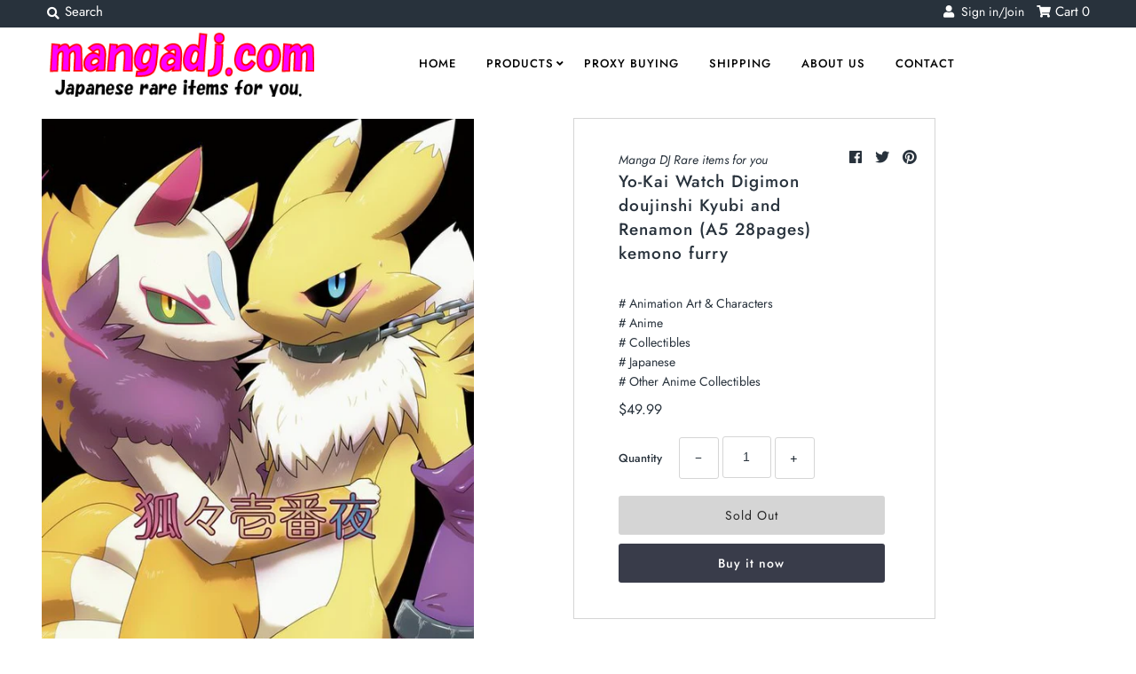

--- FILE ---
content_type: text/html; charset=utf-8
request_url: https://mangadj.com/products/371467885870
body_size: 30536
content:
<!DOCTYPE html>
<!--[if lt IE 7 ]><html class="ie ie6" lang="en"> <![endif]-->
<!--[if IE 7 ]><html class="ie ie7" lang="en"> <![endif]-->
<!--[if IE 8 ]><html class="ie ie8" lang="en"> <![endif]-->
<!--[if (gte IE 9)|!(IE)]><!--><html lang="en" class="no-js"> <!--<![endif]-->
<head>
  
   	

<!-- グーグル広告のタグ。　アダルト警告をたまに受けるため、一旦無効にした
  <script async src="https://pagead2.googlesyndication.com/pagead/js/adsbygoogle.js?client=ca-pub-8366694784051014"
     crossorigin="anonymous"></script>
  -->
  
  
  <meta name="facebook-domain-verification" content="270olksu917kxbvxf52uwoh6jq34kz" />
  <meta charset="utf-8" />
  



  

















  


   


   


  


     


  














    


 


   


 







































<!-- Meta
================================================== -->
  <title>
    Yo-Kai Watch Digimon doujinshi Kyubi and Renamon (A5 28pages) kemono f &ndash; mangadj.com
  </title>
  
    <meta name="description" content="If you want to know more detail, please message me. Thank you very much." />
  
  <link rel="canonical" href="https://mangadj.com/products/371467885870" />
  

  <meta property="og:type" content="product">
  <meta property="og:title" content="Yo-Kai Watch Digimon doujinshi Kyubi and Renamon (A5 28pages) kemono furry">
  <meta property="og:url" content="https://mangadj.com/products/371467885870">
  <meta property="og:description" content="If you want to know more detail, please message me. Thank you very much.


">
  
    <meta property="og:image" content="http://mangadj.com/cdn/shop/products/57_fd779f50-2b2a-4076-b048-380ec704099e_grande.jpg?v=1576137929">
    <meta property="og:image:secure_url" content="https://mangadj.com/cdn/shop/products/57_fd779f50-2b2a-4076-b048-380ec704099e_grande.jpg?v=1576137929">
  
  <meta property="og:price:amount" content="49.99">
  <meta property="og:price:currency" content="USD">

<meta property="og:site_name" content="mangadj.com">



  <meta name="twitter:card" content="summary">


  <meta name="twitter:site" content="@">


  <meta name="twitter:title" content="Yo-Kai Watch Digimon doujinshi Kyubi and Renamon (A5 28pages) kemono furry">
  <meta name="twitter:description" content="If you want to know more detail, please message me. Thank you very much.


">
  <meta name="twitter:image" content="https://mangadj.com/cdn/shop/products/57_fd779f50-2b2a-4076-b048-380ec704099e_large.jpg?v=1576137929">
  <meta name="twitter:image:width" content="480">
  <meta name="twitter:image:height" content="480">



<!-- CSS
================================================== -->
  <link href="//mangadj.com/cdn/shop/t/2/assets/stylesheet.css?v=144508196760799759901759259347" rel="stylesheet" type="text/css" media="all" />

<!-- JS
================================================== -->
  <script src="//ajax.googleapis.com/ajax/libs/jquery/2.2.4/jquery.min.js" type="text/javascript"></script>
  <script src="//unpkg.com/eventemitter3@latest/umd/eventemitter3.min.js" type="text/javascript"></script>

  

  <script src="//mangadj.com/cdn/shop/t/2/assets/theme.js?v=31818756062833375351687930233" type="text/javascript"></script>
  <script src="//mangadj.com/cdn/shopifycloud/storefront/assets/themes_support/option_selection-b017cd28.js" type="text/javascript"></script>
  <script src="//mangadj.com/cdn/shop/t/2/assets/jquery.instagram.js?v=58777072800108370171574594513" type="text/javascript"></script>


  <meta name="viewport" content="width=device-width, initial-scale=1, maximum-scale=1">

<!-- Favicons
================================================== -->
  
    <link rel="shortcut icon" href="//mangadj.com/cdn/shop/files/mangadj_32x32.png?v=1614306040" type="image/png" />
  
  

  
   
  
  <script>window.performance && window.performance.mark && window.performance.mark('shopify.content_for_header.start');</script><meta name="google-site-verification" content="Y3llIwCQjdFdQVO8TDDwXX5Q5AWfPfu0thKYICHppPs">
<meta id="shopify-digital-wallet" name="shopify-digital-wallet" content="/28932735075/digital_wallets/dialog">
<meta name="shopify-checkout-api-token" content="1f142469cdf5b1bb9f7cdf683a0edafc">
<meta id="in-context-paypal-metadata" data-shop-id="28932735075" data-venmo-supported="false" data-environment="production" data-locale="en_US" data-paypal-v4="true" data-currency="USD">
<link rel="alternate" hreflang="x-default" href="https://mangadj.com/products/371467885870">
<link rel="alternate" hreflang="en" href="https://mangadj.com/products/371467885870">
<link rel="alternate" hreflang="es" href="https://mangadj.com/es/products/371467885870">
<link rel="alternate" hreflang="de" href="https://mangadj.com/de/products/371467885870">
<link rel="alternate" hreflang="fr" href="https://mangadj.com/fr/products/371467885870">
<link rel="alternate" hreflang="hi" href="https://mangadj.com/hi/products/371467885870">
<link rel="alternate" hreflang="zh-Hans" href="https://mangadj.com/zh/products/371467885870">
<link rel="alternate" hreflang="zh-Hans-CN" href="https://mangadj.com/zh-cn/products/371467885870">
<link rel="alternate" hreflang="en-DE" href="https://mangadj.com/en-de/products/371467885870">
<link rel="alternate" hreflang="de-DE" href="https://mangadj.com/de-de/products/371467885870">
<link rel="alternate" hreflang="en-IT" href="https://mangadj.com/en-it/products/371467885870">
<link rel="alternate" hreflang="en-NL" href="https://mangadj.com/en-nl/products/371467885870">
<link rel="alternate" hreflang="en-AT" href="https://mangadj.com/en-at/products/371467885870">
<link rel="alternate" hreflang="en-ES" href="https://mangadj.com/en-es/products/371467885870">
<link rel="alternate" hreflang="en-FI" href="https://mangadj.com/en-fi/products/371467885870">
<link rel="alternate" hreflang="en-FR" href="https://mangadj.com/en-fr/products/371467885870">
<link rel="alternate" hreflang="en-VN" href="https://mangadj.com/en-vn/products/371467885870">
<link rel="alternate" hreflang="zh-Hans-AC" href="https://mangadj.com/zh/products/371467885870">
<link rel="alternate" hreflang="zh-Hans-AD" href="https://mangadj.com/zh/products/371467885870">
<link rel="alternate" hreflang="zh-Hans-AE" href="https://mangadj.com/zh/products/371467885870">
<link rel="alternate" hreflang="zh-Hans-AF" href="https://mangadj.com/zh/products/371467885870">
<link rel="alternate" hreflang="zh-Hans-AG" href="https://mangadj.com/zh/products/371467885870">
<link rel="alternate" hreflang="zh-Hans-AI" href="https://mangadj.com/zh/products/371467885870">
<link rel="alternate" hreflang="zh-Hans-AL" href="https://mangadj.com/zh/products/371467885870">
<link rel="alternate" hreflang="zh-Hans-AM" href="https://mangadj.com/zh/products/371467885870">
<link rel="alternate" hreflang="zh-Hans-AO" href="https://mangadj.com/zh/products/371467885870">
<link rel="alternate" hreflang="zh-Hans-AR" href="https://mangadj.com/zh/products/371467885870">
<link rel="alternate" hreflang="zh-Hans-AU" href="https://mangadj.com/zh/products/371467885870">
<link rel="alternate" hreflang="zh-Hans-AW" href="https://mangadj.com/zh/products/371467885870">
<link rel="alternate" hreflang="zh-Hans-AX" href="https://mangadj.com/zh/products/371467885870">
<link rel="alternate" hreflang="zh-Hans-AZ" href="https://mangadj.com/zh/products/371467885870">
<link rel="alternate" hreflang="zh-Hans-BA" href="https://mangadj.com/zh/products/371467885870">
<link rel="alternate" hreflang="zh-Hans-BB" href="https://mangadj.com/zh/products/371467885870">
<link rel="alternate" hreflang="zh-Hans-BD" href="https://mangadj.com/zh/products/371467885870">
<link rel="alternate" hreflang="zh-Hans-BE" href="https://mangadj.com/zh/products/371467885870">
<link rel="alternate" hreflang="zh-Hans-BF" href="https://mangadj.com/zh/products/371467885870">
<link rel="alternate" hreflang="zh-Hans-BG" href="https://mangadj.com/zh/products/371467885870">
<link rel="alternate" hreflang="zh-Hans-BH" href="https://mangadj.com/zh/products/371467885870">
<link rel="alternate" hreflang="zh-Hans-BI" href="https://mangadj.com/zh/products/371467885870">
<link rel="alternate" hreflang="zh-Hans-BJ" href="https://mangadj.com/zh/products/371467885870">
<link rel="alternate" hreflang="zh-Hans-BL" href="https://mangadj.com/zh/products/371467885870">
<link rel="alternate" hreflang="zh-Hans-BM" href="https://mangadj.com/zh/products/371467885870">
<link rel="alternate" hreflang="zh-Hans-BN" href="https://mangadj.com/zh/products/371467885870">
<link rel="alternate" hreflang="zh-Hans-BO" href="https://mangadj.com/zh/products/371467885870">
<link rel="alternate" hreflang="zh-Hans-BQ" href="https://mangadj.com/zh/products/371467885870">
<link rel="alternate" hreflang="zh-Hans-BR" href="https://mangadj.com/zh/products/371467885870">
<link rel="alternate" hreflang="zh-Hans-BS" href="https://mangadj.com/zh/products/371467885870">
<link rel="alternate" hreflang="zh-Hans-BT" href="https://mangadj.com/zh/products/371467885870">
<link rel="alternate" hreflang="zh-Hans-BW" href="https://mangadj.com/zh/products/371467885870">
<link rel="alternate" hreflang="zh-Hans-BY" href="https://mangadj.com/zh/products/371467885870">
<link rel="alternate" hreflang="zh-Hans-BZ" href="https://mangadj.com/zh/products/371467885870">
<link rel="alternate" hreflang="zh-Hans-CA" href="https://mangadj.com/zh/products/371467885870">
<link rel="alternate" hreflang="zh-Hans-CC" href="https://mangadj.com/zh/products/371467885870">
<link rel="alternate" hreflang="zh-Hans-CD" href="https://mangadj.com/zh/products/371467885870">
<link rel="alternate" hreflang="zh-Hans-CF" href="https://mangadj.com/zh/products/371467885870">
<link rel="alternate" hreflang="zh-Hans-CG" href="https://mangadj.com/zh/products/371467885870">
<link rel="alternate" hreflang="zh-Hans-CH" href="https://mangadj.com/zh/products/371467885870">
<link rel="alternate" hreflang="zh-Hans-CI" href="https://mangadj.com/zh/products/371467885870">
<link rel="alternate" hreflang="zh-Hans-CK" href="https://mangadj.com/zh/products/371467885870">
<link rel="alternate" hreflang="zh-Hans-CL" href="https://mangadj.com/zh/products/371467885870">
<link rel="alternate" hreflang="zh-Hans-CM" href="https://mangadj.com/zh/products/371467885870">
<link rel="alternate" hreflang="zh-Hans-CO" href="https://mangadj.com/zh/products/371467885870">
<link rel="alternate" hreflang="zh-Hans-CR" href="https://mangadj.com/zh/products/371467885870">
<link rel="alternate" hreflang="zh-Hans-CV" href="https://mangadj.com/zh/products/371467885870">
<link rel="alternate" hreflang="zh-Hans-CW" href="https://mangadj.com/zh/products/371467885870">
<link rel="alternate" hreflang="zh-Hans-CX" href="https://mangadj.com/zh/products/371467885870">
<link rel="alternate" hreflang="zh-Hans-CY" href="https://mangadj.com/zh/products/371467885870">
<link rel="alternate" hreflang="zh-Hans-CZ" href="https://mangadj.com/zh/products/371467885870">
<link rel="alternate" hreflang="zh-Hans-DJ" href="https://mangadj.com/zh/products/371467885870">
<link rel="alternate" hreflang="zh-Hans-DK" href="https://mangadj.com/zh/products/371467885870">
<link rel="alternate" hreflang="zh-Hans-DM" href="https://mangadj.com/zh/products/371467885870">
<link rel="alternate" hreflang="zh-Hans-DO" href="https://mangadj.com/zh/products/371467885870">
<link rel="alternate" hreflang="zh-Hans-DZ" href="https://mangadj.com/zh/products/371467885870">
<link rel="alternate" hreflang="zh-Hans-EC" href="https://mangadj.com/zh/products/371467885870">
<link rel="alternate" hreflang="zh-Hans-EE" href="https://mangadj.com/zh/products/371467885870">
<link rel="alternate" hreflang="zh-Hans-EG" href="https://mangadj.com/zh/products/371467885870">
<link rel="alternate" hreflang="zh-Hans-EH" href="https://mangadj.com/zh/products/371467885870">
<link rel="alternate" hreflang="zh-Hans-ER" href="https://mangadj.com/zh/products/371467885870">
<link rel="alternate" hreflang="zh-Hans-ET" href="https://mangadj.com/zh/products/371467885870">
<link rel="alternate" hreflang="zh-Hans-FJ" href="https://mangadj.com/zh/products/371467885870">
<link rel="alternate" hreflang="zh-Hans-FK" href="https://mangadj.com/zh/products/371467885870">
<link rel="alternate" hreflang="zh-Hans-FO" href="https://mangadj.com/zh/products/371467885870">
<link rel="alternate" hreflang="zh-Hans-GA" href="https://mangadj.com/zh/products/371467885870">
<link rel="alternate" hreflang="zh-Hans-GB" href="https://mangadj.com/zh/products/371467885870">
<link rel="alternate" hreflang="zh-Hans-GD" href="https://mangadj.com/zh/products/371467885870">
<link rel="alternate" hreflang="zh-Hans-GE" href="https://mangadj.com/zh/products/371467885870">
<link rel="alternate" hreflang="zh-Hans-GF" href="https://mangadj.com/zh/products/371467885870">
<link rel="alternate" hreflang="zh-Hans-GG" href="https://mangadj.com/zh/products/371467885870">
<link rel="alternate" hreflang="zh-Hans-GH" href="https://mangadj.com/zh/products/371467885870">
<link rel="alternate" hreflang="zh-Hans-GI" href="https://mangadj.com/zh/products/371467885870">
<link rel="alternate" hreflang="zh-Hans-GL" href="https://mangadj.com/zh/products/371467885870">
<link rel="alternate" hreflang="zh-Hans-GM" href="https://mangadj.com/zh/products/371467885870">
<link rel="alternate" hreflang="zh-Hans-GN" href="https://mangadj.com/zh/products/371467885870">
<link rel="alternate" hreflang="zh-Hans-GP" href="https://mangadj.com/zh/products/371467885870">
<link rel="alternate" hreflang="zh-Hans-GQ" href="https://mangadj.com/zh/products/371467885870">
<link rel="alternate" hreflang="zh-Hans-GR" href="https://mangadj.com/zh/products/371467885870">
<link rel="alternate" hreflang="zh-Hans-GS" href="https://mangadj.com/zh/products/371467885870">
<link rel="alternate" hreflang="zh-Hans-GT" href="https://mangadj.com/zh/products/371467885870">
<link rel="alternate" hreflang="zh-Hans-GW" href="https://mangadj.com/zh/products/371467885870">
<link rel="alternate" hreflang="zh-Hans-GY" href="https://mangadj.com/zh/products/371467885870">
<link rel="alternate" hreflang="zh-Hans-HK" href="https://mangadj.com/zh/products/371467885870">
<link rel="alternate" hreflang="zh-Hans-HN" href="https://mangadj.com/zh/products/371467885870">
<link rel="alternate" hreflang="zh-Hans-HR" href="https://mangadj.com/zh/products/371467885870">
<link rel="alternate" hreflang="zh-Hans-HT" href="https://mangadj.com/zh/products/371467885870">
<link rel="alternate" hreflang="zh-Hans-HU" href="https://mangadj.com/zh/products/371467885870">
<link rel="alternate" hreflang="zh-Hans-ID" href="https://mangadj.com/zh/products/371467885870">
<link rel="alternate" hreflang="zh-Hans-IE" href="https://mangadj.com/zh/products/371467885870">
<link rel="alternate" hreflang="zh-Hans-IL" href="https://mangadj.com/zh/products/371467885870">
<link rel="alternate" hreflang="zh-Hans-IM" href="https://mangadj.com/zh/products/371467885870">
<link rel="alternate" hreflang="zh-Hans-IN" href="https://mangadj.com/zh/products/371467885870">
<link rel="alternate" hreflang="zh-Hans-IO" href="https://mangadj.com/zh/products/371467885870">
<link rel="alternate" hreflang="zh-Hans-IQ" href="https://mangadj.com/zh/products/371467885870">
<link rel="alternate" hreflang="zh-Hans-IS" href="https://mangadj.com/zh/products/371467885870">
<link rel="alternate" hreflang="zh-Hans-JE" href="https://mangadj.com/zh/products/371467885870">
<link rel="alternate" hreflang="zh-Hans-JM" href="https://mangadj.com/zh/products/371467885870">
<link rel="alternate" hreflang="zh-Hans-JO" href="https://mangadj.com/zh/products/371467885870">
<link rel="alternate" hreflang="zh-Hans-KE" href="https://mangadj.com/zh/products/371467885870">
<link rel="alternate" hreflang="zh-Hans-KG" href="https://mangadj.com/zh/products/371467885870">
<link rel="alternate" hreflang="zh-Hans-KH" href="https://mangadj.com/zh/products/371467885870">
<link rel="alternate" hreflang="zh-Hans-KI" href="https://mangadj.com/zh/products/371467885870">
<link rel="alternate" hreflang="zh-Hans-KM" href="https://mangadj.com/zh/products/371467885870">
<link rel="alternate" hreflang="zh-Hans-KN" href="https://mangadj.com/zh/products/371467885870">
<link rel="alternate" hreflang="zh-Hans-KR" href="https://mangadj.com/zh/products/371467885870">
<link rel="alternate" hreflang="zh-Hans-KW" href="https://mangadj.com/zh/products/371467885870">
<link rel="alternate" hreflang="zh-Hans-KY" href="https://mangadj.com/zh/products/371467885870">
<link rel="alternate" hreflang="zh-Hans-KZ" href="https://mangadj.com/zh/products/371467885870">
<link rel="alternate" hreflang="zh-Hans-LA" href="https://mangadj.com/zh/products/371467885870">
<link rel="alternate" hreflang="zh-Hans-LB" href="https://mangadj.com/zh/products/371467885870">
<link rel="alternate" hreflang="zh-Hans-LC" href="https://mangadj.com/zh/products/371467885870">
<link rel="alternate" hreflang="zh-Hans-LI" href="https://mangadj.com/zh/products/371467885870">
<link rel="alternate" hreflang="zh-Hans-LK" href="https://mangadj.com/zh/products/371467885870">
<link rel="alternate" hreflang="zh-Hans-LR" href="https://mangadj.com/zh/products/371467885870">
<link rel="alternate" hreflang="zh-Hans-LS" href="https://mangadj.com/zh/products/371467885870">
<link rel="alternate" hreflang="zh-Hans-LT" href="https://mangadj.com/zh/products/371467885870">
<link rel="alternate" hreflang="zh-Hans-LU" href="https://mangadj.com/zh/products/371467885870">
<link rel="alternate" hreflang="zh-Hans-LV" href="https://mangadj.com/zh/products/371467885870">
<link rel="alternate" hreflang="zh-Hans-LY" href="https://mangadj.com/zh/products/371467885870">
<link rel="alternate" hreflang="zh-Hans-MA" href="https://mangadj.com/zh/products/371467885870">
<link rel="alternate" hreflang="zh-Hans-MC" href="https://mangadj.com/zh/products/371467885870">
<link rel="alternate" hreflang="zh-Hans-MD" href="https://mangadj.com/zh/products/371467885870">
<link rel="alternate" hreflang="zh-Hans-ME" href="https://mangadj.com/zh/products/371467885870">
<link rel="alternate" hreflang="zh-Hans-MF" href="https://mangadj.com/zh/products/371467885870">
<link rel="alternate" hreflang="zh-Hans-MG" href="https://mangadj.com/zh/products/371467885870">
<link rel="alternate" hreflang="zh-Hans-MK" href="https://mangadj.com/zh/products/371467885870">
<link rel="alternate" hreflang="zh-Hans-ML" href="https://mangadj.com/zh/products/371467885870">
<link rel="alternate" hreflang="zh-Hans-MM" href="https://mangadj.com/zh/products/371467885870">
<link rel="alternate" hreflang="zh-Hans-MN" href="https://mangadj.com/zh/products/371467885870">
<link rel="alternate" hreflang="zh-Hans-MO" href="https://mangadj.com/zh/products/371467885870">
<link rel="alternate" hreflang="zh-Hans-MQ" href="https://mangadj.com/zh/products/371467885870">
<link rel="alternate" hreflang="zh-Hans-MR" href="https://mangadj.com/zh/products/371467885870">
<link rel="alternate" hreflang="zh-Hans-MS" href="https://mangadj.com/zh/products/371467885870">
<link rel="alternate" hreflang="zh-Hans-MT" href="https://mangadj.com/zh/products/371467885870">
<link rel="alternate" hreflang="zh-Hans-MU" href="https://mangadj.com/zh/products/371467885870">
<link rel="alternate" hreflang="zh-Hans-MV" href="https://mangadj.com/zh/products/371467885870">
<link rel="alternate" hreflang="zh-Hans-MW" href="https://mangadj.com/zh/products/371467885870">
<link rel="alternate" hreflang="zh-Hans-MX" href="https://mangadj.com/zh/products/371467885870">
<link rel="alternate" hreflang="zh-Hans-MY" href="https://mangadj.com/zh/products/371467885870">
<link rel="alternate" hreflang="zh-Hans-MZ" href="https://mangadj.com/zh/products/371467885870">
<link rel="alternate" hreflang="zh-Hans-NA" href="https://mangadj.com/zh/products/371467885870">
<link rel="alternate" hreflang="zh-Hans-NC" href="https://mangadj.com/zh/products/371467885870">
<link rel="alternate" hreflang="zh-Hans-NE" href="https://mangadj.com/zh/products/371467885870">
<link rel="alternate" hreflang="zh-Hans-NF" href="https://mangadj.com/zh/products/371467885870">
<link rel="alternate" hreflang="zh-Hans-NG" href="https://mangadj.com/zh/products/371467885870">
<link rel="alternate" hreflang="zh-Hans-NI" href="https://mangadj.com/zh/products/371467885870">
<link rel="alternate" hreflang="zh-Hans-NO" href="https://mangadj.com/zh/products/371467885870">
<link rel="alternate" hreflang="zh-Hans-NP" href="https://mangadj.com/zh/products/371467885870">
<link rel="alternate" hreflang="zh-Hans-NR" href="https://mangadj.com/zh/products/371467885870">
<link rel="alternate" hreflang="zh-Hans-NU" href="https://mangadj.com/zh/products/371467885870">
<link rel="alternate" hreflang="zh-Hans-NZ" href="https://mangadj.com/zh/products/371467885870">
<link rel="alternate" hreflang="zh-Hans-OM" href="https://mangadj.com/zh/products/371467885870">
<link rel="alternate" hreflang="zh-Hans-PA" href="https://mangadj.com/zh/products/371467885870">
<link rel="alternate" hreflang="zh-Hans-PE" href="https://mangadj.com/zh/products/371467885870">
<link rel="alternate" hreflang="zh-Hans-PF" href="https://mangadj.com/zh/products/371467885870">
<link rel="alternate" hreflang="zh-Hans-PG" href="https://mangadj.com/zh/products/371467885870">
<link rel="alternate" hreflang="zh-Hans-PH" href="https://mangadj.com/zh/products/371467885870">
<link rel="alternate" hreflang="zh-Hans-PK" href="https://mangadj.com/zh/products/371467885870">
<link rel="alternate" hreflang="zh-Hans-PL" href="https://mangadj.com/zh/products/371467885870">
<link rel="alternate" hreflang="zh-Hans-PM" href="https://mangadj.com/zh/products/371467885870">
<link rel="alternate" hreflang="zh-Hans-PN" href="https://mangadj.com/zh/products/371467885870">
<link rel="alternate" hreflang="zh-Hans-PS" href="https://mangadj.com/zh/products/371467885870">
<link rel="alternate" hreflang="zh-Hans-PT" href="https://mangadj.com/zh/products/371467885870">
<link rel="alternate" hreflang="zh-Hans-PY" href="https://mangadj.com/zh/products/371467885870">
<link rel="alternate" hreflang="zh-Hans-QA" href="https://mangadj.com/zh/products/371467885870">
<link rel="alternate" hreflang="zh-Hans-RE" href="https://mangadj.com/zh/products/371467885870">
<link rel="alternate" hreflang="zh-Hans-RO" href="https://mangadj.com/zh/products/371467885870">
<link rel="alternate" hreflang="zh-Hans-RS" href="https://mangadj.com/zh/products/371467885870">
<link rel="alternate" hreflang="zh-Hans-RU" href="https://mangadj.com/zh/products/371467885870">
<link rel="alternate" hreflang="zh-Hans-RW" href="https://mangadj.com/zh/products/371467885870">
<link rel="alternate" hreflang="zh-Hans-SA" href="https://mangadj.com/zh/products/371467885870">
<link rel="alternate" hreflang="zh-Hans-SB" href="https://mangadj.com/zh/products/371467885870">
<link rel="alternate" hreflang="zh-Hans-SC" href="https://mangadj.com/zh/products/371467885870">
<link rel="alternate" hreflang="zh-Hans-SD" href="https://mangadj.com/zh/products/371467885870">
<link rel="alternate" hreflang="zh-Hans-SE" href="https://mangadj.com/zh/products/371467885870">
<link rel="alternate" hreflang="zh-Hans-SG" href="https://mangadj.com/zh/products/371467885870">
<link rel="alternate" hreflang="zh-Hans-SH" href="https://mangadj.com/zh/products/371467885870">
<link rel="alternate" hreflang="zh-Hans-SI" href="https://mangadj.com/zh/products/371467885870">
<link rel="alternate" hreflang="zh-Hans-SJ" href="https://mangadj.com/zh/products/371467885870">
<link rel="alternate" hreflang="zh-Hans-SK" href="https://mangadj.com/zh/products/371467885870">
<link rel="alternate" hreflang="zh-Hans-SL" href="https://mangadj.com/zh/products/371467885870">
<link rel="alternate" hreflang="zh-Hans-SM" href="https://mangadj.com/zh/products/371467885870">
<link rel="alternate" hreflang="zh-Hans-SN" href="https://mangadj.com/zh/products/371467885870">
<link rel="alternate" hreflang="zh-Hans-SO" href="https://mangadj.com/zh/products/371467885870">
<link rel="alternate" hreflang="zh-Hans-SR" href="https://mangadj.com/zh/products/371467885870">
<link rel="alternate" hreflang="zh-Hans-SS" href="https://mangadj.com/zh/products/371467885870">
<link rel="alternate" hreflang="zh-Hans-ST" href="https://mangadj.com/zh/products/371467885870">
<link rel="alternate" hreflang="zh-Hans-SV" href="https://mangadj.com/zh/products/371467885870">
<link rel="alternate" hreflang="zh-Hans-SX" href="https://mangadj.com/zh/products/371467885870">
<link rel="alternate" hreflang="zh-Hans-SZ" href="https://mangadj.com/zh/products/371467885870">
<link rel="alternate" hreflang="zh-Hans-TA" href="https://mangadj.com/zh/products/371467885870">
<link rel="alternate" hreflang="zh-Hans-TC" href="https://mangadj.com/zh/products/371467885870">
<link rel="alternate" hreflang="zh-Hans-TD" href="https://mangadj.com/zh/products/371467885870">
<link rel="alternate" hreflang="zh-Hans-TF" href="https://mangadj.com/zh/products/371467885870">
<link rel="alternate" hreflang="zh-Hans-TG" href="https://mangadj.com/zh/products/371467885870">
<link rel="alternate" hreflang="zh-Hans-TH" href="https://mangadj.com/zh/products/371467885870">
<link rel="alternate" hreflang="zh-Hans-TJ" href="https://mangadj.com/zh/products/371467885870">
<link rel="alternate" hreflang="zh-Hans-TK" href="https://mangadj.com/zh/products/371467885870">
<link rel="alternate" hreflang="zh-Hans-TL" href="https://mangadj.com/zh/products/371467885870">
<link rel="alternate" hreflang="zh-Hans-TM" href="https://mangadj.com/zh/products/371467885870">
<link rel="alternate" hreflang="zh-Hans-TN" href="https://mangadj.com/zh/products/371467885870">
<link rel="alternate" hreflang="zh-Hans-TO" href="https://mangadj.com/zh/products/371467885870">
<link rel="alternate" hreflang="zh-Hans-TR" href="https://mangadj.com/zh/products/371467885870">
<link rel="alternate" hreflang="zh-Hans-TT" href="https://mangadj.com/zh/products/371467885870">
<link rel="alternate" hreflang="zh-Hans-TV" href="https://mangadj.com/zh/products/371467885870">
<link rel="alternate" hreflang="zh-Hans-TW" href="https://mangadj.com/zh/products/371467885870">
<link rel="alternate" hreflang="zh-Hans-TZ" href="https://mangadj.com/zh/products/371467885870">
<link rel="alternate" hreflang="zh-Hans-UA" href="https://mangadj.com/zh/products/371467885870">
<link rel="alternate" hreflang="zh-Hans-UG" href="https://mangadj.com/zh/products/371467885870">
<link rel="alternate" hreflang="zh-Hans-UM" href="https://mangadj.com/zh/products/371467885870">
<link rel="alternate" hreflang="zh-Hans-US" href="https://mangadj.com/zh/products/371467885870">
<link rel="alternate" hreflang="zh-Hans-UY" href="https://mangadj.com/zh/products/371467885870">
<link rel="alternate" hreflang="zh-Hans-UZ" href="https://mangadj.com/zh/products/371467885870">
<link rel="alternate" hreflang="zh-Hans-VA" href="https://mangadj.com/zh/products/371467885870">
<link rel="alternate" hreflang="zh-Hans-VC" href="https://mangadj.com/zh/products/371467885870">
<link rel="alternate" hreflang="zh-Hans-VE" href="https://mangadj.com/zh/products/371467885870">
<link rel="alternate" hreflang="zh-Hans-VG" href="https://mangadj.com/zh/products/371467885870">
<link rel="alternate" hreflang="zh-Hans-VU" href="https://mangadj.com/zh/products/371467885870">
<link rel="alternate" hreflang="zh-Hans-WF" href="https://mangadj.com/zh/products/371467885870">
<link rel="alternate" hreflang="zh-Hans-WS" href="https://mangadj.com/zh/products/371467885870">
<link rel="alternate" hreflang="zh-Hans-XK" href="https://mangadj.com/zh/products/371467885870">
<link rel="alternate" hreflang="zh-Hans-YE" href="https://mangadj.com/zh/products/371467885870">
<link rel="alternate" hreflang="zh-Hans-YT" href="https://mangadj.com/zh/products/371467885870">
<link rel="alternate" hreflang="zh-Hans-ZA" href="https://mangadj.com/zh/products/371467885870">
<link rel="alternate" hreflang="zh-Hans-ZM" href="https://mangadj.com/zh/products/371467885870">
<link rel="alternate" hreflang="zh-Hans-ZW" href="https://mangadj.com/zh/products/371467885870">
<link rel="alternate" type="application/json+oembed" href="https://mangadj.com/products/371467885870.oembed">
<script async="async" src="/checkouts/internal/preloads.js?locale=en-US"></script>
<script id="shopify-features" type="application/json">{"accessToken":"1f142469cdf5b1bb9f7cdf683a0edafc","betas":["rich-media-storefront-analytics"],"domain":"mangadj.com","predictiveSearch":true,"shopId":28932735075,"locale":"en"}</script>
<script>var Shopify = Shopify || {};
Shopify.shop = "mangadj.myshopify.com";
Shopify.locale = "en";
Shopify.currency = {"active":"USD","rate":"1.0"};
Shopify.country = "US";
Shopify.theme = {"name":"Mr Parker","id":79977381987,"schema_name":"Mr Parker","schema_version":"6.9.3","theme_store_id":567,"role":"main"};
Shopify.theme.handle = "null";
Shopify.theme.style = {"id":null,"handle":null};
Shopify.cdnHost = "mangadj.com/cdn";
Shopify.routes = Shopify.routes || {};
Shopify.routes.root = "/";</script>
<script type="module">!function(o){(o.Shopify=o.Shopify||{}).modules=!0}(window);</script>
<script>!function(o){function n(){var o=[];function n(){o.push(Array.prototype.slice.apply(arguments))}return n.q=o,n}var t=o.Shopify=o.Shopify||{};t.loadFeatures=n(),t.autoloadFeatures=n()}(window);</script>
<script id="shop-js-analytics" type="application/json">{"pageType":"product"}</script>
<script defer="defer" async type="module" src="//mangadj.com/cdn/shopifycloud/shop-js/modules/v2/client.init-shop-cart-sync_C5BV16lS.en.esm.js"></script>
<script defer="defer" async type="module" src="//mangadj.com/cdn/shopifycloud/shop-js/modules/v2/chunk.common_CygWptCX.esm.js"></script>
<script type="module">
  await import("//mangadj.com/cdn/shopifycloud/shop-js/modules/v2/client.init-shop-cart-sync_C5BV16lS.en.esm.js");
await import("//mangadj.com/cdn/shopifycloud/shop-js/modules/v2/chunk.common_CygWptCX.esm.js");

  window.Shopify.SignInWithShop?.initShopCartSync?.({"fedCMEnabled":true,"windoidEnabled":true});

</script>
<script>(function() {
  var isLoaded = false;
  function asyncLoad() {
    if (isLoaded) return;
    isLoaded = true;
    var urls = ["https:\/\/www.improvedcontactform.com\/icf.js?shop=mangadj.myshopify.com","https:\/\/instafeed.nfcube.com\/cdn\/c4c2207e1abd9e0dfa72047da17ee9a0.js?shop=mangadj.myshopify.com","https:\/\/cdn.kilatechapps.com\/media\/ipcountryredirect\/28932735075.min.js?shop=mangadj.myshopify.com","\/\/shopify.privy.com\/widget.js?shop=mangadj.myshopify.com"];
    for (var i = 0; i < urls.length; i++) {
      var s = document.createElement('script');
      s.type = 'text/javascript';
      s.async = true;
      s.src = urls[i];
      var x = document.getElementsByTagName('script')[0];
      x.parentNode.insertBefore(s, x);
    }
  };
  if(window.attachEvent) {
    window.attachEvent('onload', asyncLoad);
  } else {
    window.addEventListener('load', asyncLoad, false);
  }
})();</script>
<script id="__st">var __st={"a":28932735075,"offset":32400,"reqid":"5b2b72d4-b6dd-45bf-8bb9-e2c498c2e206-1768794645","pageurl":"mangadj.com\/products\/371467885870","u":"8ef3abe80827","p":"product","rtyp":"product","rid":4421975965795};</script>
<script>window.ShopifyPaypalV4VisibilityTracking = true;</script>
<script id="captcha-bootstrap">!function(){'use strict';const t='contact',e='account',n='new_comment',o=[[t,t],['blogs',n],['comments',n],[t,'customer']],c=[[e,'customer_login'],[e,'guest_login'],[e,'recover_customer_password'],[e,'create_customer']],r=t=>t.map((([t,e])=>`form[action*='/${t}']:not([data-nocaptcha='true']) input[name='form_type'][value='${e}']`)).join(','),a=t=>()=>t?[...document.querySelectorAll(t)].map((t=>t.form)):[];function s(){const t=[...o],e=r(t);return a(e)}const i='password',u='form_key',d=['recaptcha-v3-token','g-recaptcha-response','h-captcha-response',i],f=()=>{try{return window.sessionStorage}catch{return}},m='__shopify_v',_=t=>t.elements[u];function p(t,e,n=!1){try{const o=window.sessionStorage,c=JSON.parse(o.getItem(e)),{data:r}=function(t){const{data:e,action:n}=t;return t[m]||n?{data:e,action:n}:{data:t,action:n}}(c);for(const[e,n]of Object.entries(r))t.elements[e]&&(t.elements[e].value=n);n&&o.removeItem(e)}catch(o){console.error('form repopulation failed',{error:o})}}const l='form_type',E='cptcha';function T(t){t.dataset[E]=!0}const w=window,h=w.document,L='Shopify',v='ce_forms',y='captcha';let A=!1;((t,e)=>{const n=(g='f06e6c50-85a8-45c8-87d0-21a2b65856fe',I='https://cdn.shopify.com/shopifycloud/storefront-forms-hcaptcha/ce_storefront_forms_captcha_hcaptcha.v1.5.2.iife.js',D={infoText:'Protected by hCaptcha',privacyText:'Privacy',termsText:'Terms'},(t,e,n)=>{const o=w[L][v],c=o.bindForm;if(c)return c(t,g,e,D).then(n);var r;o.q.push([[t,g,e,D],n]),r=I,A||(h.body.append(Object.assign(h.createElement('script'),{id:'captcha-provider',async:!0,src:r})),A=!0)});var g,I,D;w[L]=w[L]||{},w[L][v]=w[L][v]||{},w[L][v].q=[],w[L][y]=w[L][y]||{},w[L][y].protect=function(t,e){n(t,void 0,e),T(t)},Object.freeze(w[L][y]),function(t,e,n,w,h,L){const[v,y,A,g]=function(t,e,n){const i=e?o:[],u=t?c:[],d=[...i,...u],f=r(d),m=r(i),_=r(d.filter((([t,e])=>n.includes(e))));return[a(f),a(m),a(_),s()]}(w,h,L),I=t=>{const e=t.target;return e instanceof HTMLFormElement?e:e&&e.form},D=t=>v().includes(t);t.addEventListener('submit',(t=>{const e=I(t);if(!e)return;const n=D(e)&&!e.dataset.hcaptchaBound&&!e.dataset.recaptchaBound,o=_(e),c=g().includes(e)&&(!o||!o.value);(n||c)&&t.preventDefault(),c&&!n&&(function(t){try{if(!f())return;!function(t){const e=f();if(!e)return;const n=_(t);if(!n)return;const o=n.value;o&&e.removeItem(o)}(t);const e=Array.from(Array(32),(()=>Math.random().toString(36)[2])).join('');!function(t,e){_(t)||t.append(Object.assign(document.createElement('input'),{type:'hidden',name:u})),t.elements[u].value=e}(t,e),function(t,e){const n=f();if(!n)return;const o=[...t.querySelectorAll(`input[type='${i}']`)].map((({name:t})=>t)),c=[...d,...o],r={};for(const[a,s]of new FormData(t).entries())c.includes(a)||(r[a]=s);n.setItem(e,JSON.stringify({[m]:1,action:t.action,data:r}))}(t,e)}catch(e){console.error('failed to persist form',e)}}(e),e.submit())}));const S=(t,e)=>{t&&!t.dataset[E]&&(n(t,e.some((e=>e===t))),T(t))};for(const o of['focusin','change'])t.addEventListener(o,(t=>{const e=I(t);D(e)&&S(e,y())}));const B=e.get('form_key'),M=e.get(l),P=B&&M;t.addEventListener('DOMContentLoaded',(()=>{const t=y();if(P)for(const e of t)e.elements[l].value===M&&p(e,B);[...new Set([...A(),...v().filter((t=>'true'===t.dataset.shopifyCaptcha))])].forEach((e=>S(e,t)))}))}(h,new URLSearchParams(w.location.search),n,t,e,['guest_login'])})(!0,!0)}();</script>
<script integrity="sha256-4kQ18oKyAcykRKYeNunJcIwy7WH5gtpwJnB7kiuLZ1E=" data-source-attribution="shopify.loadfeatures" defer="defer" src="//mangadj.com/cdn/shopifycloud/storefront/assets/storefront/load_feature-a0a9edcb.js" crossorigin="anonymous"></script>
<script data-source-attribution="shopify.dynamic_checkout.dynamic.init">var Shopify=Shopify||{};Shopify.PaymentButton=Shopify.PaymentButton||{isStorefrontPortableWallets:!0,init:function(){window.Shopify.PaymentButton.init=function(){};var t=document.createElement("script");t.src="https://mangadj.com/cdn/shopifycloud/portable-wallets/latest/portable-wallets.en.js",t.type="module",document.head.appendChild(t)}};
</script>
<script data-source-attribution="shopify.dynamic_checkout.buyer_consent">
  function portableWalletsHideBuyerConsent(e){var t=document.getElementById("shopify-buyer-consent"),n=document.getElementById("shopify-subscription-policy-button");t&&n&&(t.classList.add("hidden"),t.setAttribute("aria-hidden","true"),n.removeEventListener("click",e))}function portableWalletsShowBuyerConsent(e){var t=document.getElementById("shopify-buyer-consent"),n=document.getElementById("shopify-subscription-policy-button");t&&n&&(t.classList.remove("hidden"),t.removeAttribute("aria-hidden"),n.addEventListener("click",e))}window.Shopify?.PaymentButton&&(window.Shopify.PaymentButton.hideBuyerConsent=portableWalletsHideBuyerConsent,window.Shopify.PaymentButton.showBuyerConsent=portableWalletsShowBuyerConsent);
</script>
<script>
  function portableWalletsCleanup(e){e&&e.src&&console.error("Failed to load portable wallets script "+e.src);var t=document.querySelectorAll("shopify-accelerated-checkout .shopify-payment-button__skeleton, shopify-accelerated-checkout-cart .wallet-cart-button__skeleton"),e=document.getElementById("shopify-buyer-consent");for(let e=0;e<t.length;e++)t[e].remove();e&&e.remove()}function portableWalletsNotLoadedAsModule(e){e instanceof ErrorEvent&&"string"==typeof e.message&&e.message.includes("import.meta")&&"string"==typeof e.filename&&e.filename.includes("portable-wallets")&&(window.removeEventListener("error",portableWalletsNotLoadedAsModule),window.Shopify.PaymentButton.failedToLoad=e,"loading"===document.readyState?document.addEventListener("DOMContentLoaded",window.Shopify.PaymentButton.init):window.Shopify.PaymentButton.init())}window.addEventListener("error",portableWalletsNotLoadedAsModule);
</script>

<script type="module" src="https://mangadj.com/cdn/shopifycloud/portable-wallets/latest/portable-wallets.en.js" onError="portableWalletsCleanup(this)" crossorigin="anonymous"></script>
<script nomodule>
  document.addEventListener("DOMContentLoaded", portableWalletsCleanup);
</script>

<link id="shopify-accelerated-checkout-styles" rel="stylesheet" media="screen" href="https://mangadj.com/cdn/shopifycloud/portable-wallets/latest/accelerated-checkout-backwards-compat.css" crossorigin="anonymous">
<style id="shopify-accelerated-checkout-cart">
        #shopify-buyer-consent {
  margin-top: 1em;
  display: inline-block;
  width: 100%;
}

#shopify-buyer-consent.hidden {
  display: none;
}

#shopify-subscription-policy-button {
  background: none;
  border: none;
  padding: 0;
  text-decoration: underline;
  font-size: inherit;
  cursor: pointer;
}

#shopify-subscription-policy-button::before {
  box-shadow: none;
}

      </style>
<script id="sections-script" data-sections="product-recommendations" defer="defer" src="//mangadj.com/cdn/shop/t/2/compiled_assets/scripts.js?v=1067"></script>
<script>window.performance && window.performance.mark && window.performance.mark('shopify.content_for_header.end');</script>

  <script type="text/javascript">
    $(window).load(function() {
      $('.collection-image').matchHeight();
    });
  </script>

  
<!-- Start of Judge.me Core -->
<link rel="dns-prefetch" href="https://cdn.judge.me/">
<script data-cfasync='false' class='jdgm-settings-script'>window.jdgmSettings={"pagination":5,"disable_web_reviews":false,"badge_no_review_text":"No reviews","badge_n_reviews_text":"{{ n }} review/reviews","hide_badge_preview_if_no_reviews":true,"badge_hide_text":false,"enforce_center_preview_badge":false,"widget_title":"Customer Reviews","widget_open_form_text":"Write a review","widget_close_form_text":"Cancel review","widget_refresh_page_text":"Refresh page","widget_summary_text":"Based on {{ number_of_reviews }} review/reviews","widget_no_review_text":"Be the first to write a review","widget_name_field_text":"Display name","widget_verified_name_field_text":"Verified Name (public)","widget_name_placeholder_text":"Display name","widget_required_field_error_text":"This field is required.","widget_email_field_text":"Email address","widget_verified_email_field_text":"Verified Email (private, can not be edited)","widget_email_placeholder_text":"Your email address","widget_email_field_error_text":"Please enter a valid email address.","widget_rating_field_text":"Rating","widget_review_title_field_text":"Review Title","widget_review_title_placeholder_text":"Give your review a title","widget_review_body_field_text":"Review content","widget_review_body_placeholder_text":"Start writing here...","widget_pictures_field_text":"Picture/Video (optional)","widget_submit_review_text":"Submit Review","widget_submit_verified_review_text":"Submit Verified Review","widget_submit_success_msg_with_auto_publish":"Thank you! Please refresh the page in a few moments to see your review. You can remove or edit your review by logging into \u003ca href='https://judge.me/login' target='_blank' rel='nofollow noopener'\u003eJudge.me\u003c/a\u003e","widget_submit_success_msg_no_auto_publish":"Thank you! Your review will be published as soon as it is approved by the shop admin. You can remove or edit your review by logging into \u003ca href='https://judge.me/login' target='_blank' rel='nofollow noopener'\u003eJudge.me\u003c/a\u003e","widget_show_default_reviews_out_of_total_text":"Showing {{ n_reviews_shown }} out of {{ n_reviews }} reviews.","widget_show_all_link_text":"Show all","widget_show_less_link_text":"Show less","widget_author_said_text":"{{ reviewer_name }} said:","widget_days_text":"{{ n }} days ago","widget_weeks_text":"{{ n }} week/weeks ago","widget_months_text":"{{ n }} month/months ago","widget_years_text":"{{ n }} year/years ago","widget_yesterday_text":"Yesterday","widget_today_text":"Today","widget_replied_text":"\u003e\u003e {{ shop_name }} replied:","widget_read_more_text":"Read more","widget_reviewer_name_as_initial":"","widget_rating_filter_color":"#fbcd0a","widget_rating_filter_see_all_text":"See all reviews","widget_sorting_most_recent_text":"Most Recent","widget_sorting_highest_rating_text":"Highest Rating","widget_sorting_lowest_rating_text":"Lowest Rating","widget_sorting_with_pictures_text":"Only Pictures","widget_sorting_most_helpful_text":"Most Helpful","widget_open_question_form_text":"Ask a question","widget_reviews_subtab_text":"Reviews","widget_questions_subtab_text":"Questions","widget_question_label_text":"Question","widget_answer_label_text":"Answer","widget_question_placeholder_text":"Write your question here","widget_submit_question_text":"Submit Question","widget_question_submit_success_text":"Thank you for your question! We will notify you once it gets answered.","verified_badge_text":"Verified","verified_badge_bg_color":"","verified_badge_text_color":"","verified_badge_placement":"left-of-reviewer-name","widget_review_max_height":"","widget_hide_border":false,"widget_social_share":false,"widget_thumb":false,"widget_review_location_show":false,"widget_location_format":"","all_reviews_include_out_of_store_products":true,"all_reviews_out_of_store_text":"(out of store)","all_reviews_pagination":100,"all_reviews_product_name_prefix_text":"about","enable_review_pictures":false,"enable_question_anwser":false,"widget_theme":"default","review_date_format":"mm/dd/yyyy","default_sort_method":"most-recent","widget_product_reviews_subtab_text":"Product Reviews","widget_shop_reviews_subtab_text":"Shop Reviews","widget_other_products_reviews_text":"Reviews for other products","widget_store_reviews_subtab_text":"Store reviews","widget_no_store_reviews_text":"This store hasn't received any reviews yet","widget_web_restriction_product_reviews_text":"This product hasn't received any reviews yet","widget_no_items_text":"No items found","widget_show_more_text":"Show more","widget_write_a_store_review_text":"Write a Store Review","widget_other_languages_heading":"Reviews in Other Languages","widget_translate_review_text":"Translate review to {{ language }}","widget_translating_review_text":"Translating...","widget_show_original_translation_text":"Show original ({{ language }})","widget_translate_review_failed_text":"Review couldn't be translated.","widget_translate_review_retry_text":"Retry","widget_translate_review_try_again_later_text":"Try again later","show_product_url_for_grouped_product":false,"widget_sorting_pictures_first_text":"Pictures First","show_pictures_on_all_rev_page_mobile":false,"show_pictures_on_all_rev_page_desktop":false,"floating_tab_hide_mobile_install_preference":false,"floating_tab_button_name":"★ Reviews","floating_tab_title":"Let customers speak for us","floating_tab_button_color":"","floating_tab_button_background_color":"","floating_tab_url":"","floating_tab_url_enabled":false,"floating_tab_tab_style":"text","all_reviews_text_badge_text":"Customers rate us {{ shop.metafields.judgeme.all_reviews_rating | round: 1 }}/5 based on {{ shop.metafields.judgeme.all_reviews_count }} reviews.","all_reviews_text_badge_text_branded_style":"{{ shop.metafields.judgeme.all_reviews_rating | round: 1 }} out of 5 stars based on {{ shop.metafields.judgeme.all_reviews_count }} reviews","is_all_reviews_text_badge_a_link":false,"show_stars_for_all_reviews_text_badge":false,"all_reviews_text_badge_url":"","all_reviews_text_style":"text","all_reviews_text_color_style":"judgeme_brand_color","all_reviews_text_color":"#108474","all_reviews_text_show_jm_brand":true,"featured_carousel_show_header":true,"featured_carousel_title":"Let customers speak for us","testimonials_carousel_title":"Customers are saying","videos_carousel_title":"Real customer stories","cards_carousel_title":"Customers are saying","featured_carousel_count_text":"from {{ n }} reviews","featured_carousel_add_link_to_all_reviews_page":false,"featured_carousel_url":"","featured_carousel_show_images":true,"featured_carousel_autoslide_interval":5,"featured_carousel_arrows_on_the_sides":false,"featured_carousel_height":250,"featured_carousel_width":80,"featured_carousel_image_size":0,"featured_carousel_image_height":250,"featured_carousel_arrow_color":"#eeeeee","verified_count_badge_style":"vintage","verified_count_badge_orientation":"horizontal","verified_count_badge_color_style":"judgeme_brand_color","verified_count_badge_color":"#108474","is_verified_count_badge_a_link":false,"verified_count_badge_url":"","verified_count_badge_show_jm_brand":true,"widget_rating_preset_default":5,"widget_first_sub_tab":"product-reviews","widget_show_histogram":true,"widget_histogram_use_custom_color":false,"widget_pagination_use_custom_color":false,"widget_star_use_custom_color":false,"widget_verified_badge_use_custom_color":false,"widget_write_review_use_custom_color":false,"picture_reminder_submit_button":"Upload Pictures","enable_review_videos":false,"mute_video_by_default":false,"widget_sorting_videos_first_text":"Videos First","widget_review_pending_text":"Pending","featured_carousel_items_for_large_screen":3,"social_share_options_order":"Facebook,Twitter","remove_microdata_snippet":false,"disable_json_ld":false,"enable_json_ld_products":false,"preview_badge_show_question_text":false,"preview_badge_no_question_text":"No questions","preview_badge_n_question_text":"{{ number_of_questions }} question/questions","qa_badge_show_icon":false,"qa_badge_position":"same-row","remove_judgeme_branding":false,"widget_add_search_bar":false,"widget_search_bar_placeholder":"Search","widget_sorting_verified_only_text":"Verified only","featured_carousel_theme":"default","featured_carousel_show_rating":true,"featured_carousel_show_title":true,"featured_carousel_show_body":true,"featured_carousel_show_date":false,"featured_carousel_show_reviewer":true,"featured_carousel_show_product":false,"featured_carousel_header_background_color":"#108474","featured_carousel_header_text_color":"#ffffff","featured_carousel_name_product_separator":"reviewed","featured_carousel_full_star_background":"#108474","featured_carousel_empty_star_background":"#dadada","featured_carousel_vertical_theme_background":"#f9fafb","featured_carousel_verified_badge_enable":false,"featured_carousel_verified_badge_color":"#108474","featured_carousel_border_style":"round","featured_carousel_review_line_length_limit":3,"featured_carousel_more_reviews_button_text":"Read more reviews","featured_carousel_view_product_button_text":"View product","all_reviews_page_load_reviews_on":"scroll","all_reviews_page_load_more_text":"Load More Reviews","disable_fb_tab_reviews":false,"enable_ajax_cdn_cache":false,"widget_public_name_text":"displayed publicly like","default_reviewer_name":"John Smith","default_reviewer_name_has_non_latin":true,"widget_reviewer_anonymous":"Anonymous","medals_widget_title":"Judge.me Review Medals","medals_widget_background_color":"#f9fafb","medals_widget_position":"footer_all_pages","medals_widget_border_color":"#f9fafb","medals_widget_verified_text_position":"left","medals_widget_use_monochromatic_version":false,"medals_widget_elements_color":"#108474","show_reviewer_avatar":true,"widget_invalid_yt_video_url_error_text":"Not a YouTube video URL","widget_max_length_field_error_text":"Please enter no more than {0} characters.","widget_show_country_flag":false,"widget_show_collected_via_shop_app":true,"widget_verified_by_shop_badge_style":"light","widget_verified_by_shop_text":"Verified by Shop","widget_show_photo_gallery":false,"widget_load_with_code_splitting":true,"widget_ugc_install_preference":false,"widget_ugc_title":"Made by us, Shared by you","widget_ugc_subtitle":"Tag us to see your picture featured in our page","widget_ugc_arrows_color":"#ffffff","widget_ugc_primary_button_text":"Buy Now","widget_ugc_primary_button_background_color":"#108474","widget_ugc_primary_button_text_color":"#ffffff","widget_ugc_primary_button_border_width":"0","widget_ugc_primary_button_border_style":"none","widget_ugc_primary_button_border_color":"#108474","widget_ugc_primary_button_border_radius":"25","widget_ugc_secondary_button_text":"Load More","widget_ugc_secondary_button_background_color":"#ffffff","widget_ugc_secondary_button_text_color":"#108474","widget_ugc_secondary_button_border_width":"2","widget_ugc_secondary_button_border_style":"solid","widget_ugc_secondary_button_border_color":"#108474","widget_ugc_secondary_button_border_radius":"25","widget_ugc_reviews_button_text":"View Reviews","widget_ugc_reviews_button_background_color":"#ffffff","widget_ugc_reviews_button_text_color":"#108474","widget_ugc_reviews_button_border_width":"2","widget_ugc_reviews_button_border_style":"solid","widget_ugc_reviews_button_border_color":"#108474","widget_ugc_reviews_button_border_radius":"25","widget_ugc_reviews_button_link_to":"judgeme-reviews-page","widget_ugc_show_post_date":true,"widget_ugc_max_width":"800","widget_rating_metafield_value_type":true,"widget_primary_color":"#108474","widget_enable_secondary_color":false,"widget_secondary_color":"#edf5f5","widget_summary_average_rating_text":"{{ average_rating }} out of 5","widget_media_grid_title":"Customer photos \u0026 videos","widget_media_grid_see_more_text":"See more","widget_round_style":false,"widget_show_product_medals":true,"widget_verified_by_judgeme_text":"Verified by Judge.me","widget_show_store_medals":true,"widget_verified_by_judgeme_text_in_store_medals":"Verified by Judge.me","widget_media_field_exceed_quantity_message":"Sorry, we can only accept {{ max_media }} for one review.","widget_media_field_exceed_limit_message":"{{ file_name }} is too large, please select a {{ media_type }} less than {{ size_limit }}MB.","widget_review_submitted_text":"Review Submitted!","widget_question_submitted_text":"Question Submitted!","widget_close_form_text_question":"Cancel","widget_write_your_answer_here_text":"Write your answer here","widget_enabled_branded_link":true,"widget_show_collected_by_judgeme":false,"widget_reviewer_name_color":"","widget_write_review_text_color":"","widget_write_review_bg_color":"","widget_collected_by_judgeme_text":"collected by Judge.me","widget_pagination_type":"standard","widget_load_more_text":"Load More","widget_load_more_color":"#108474","widget_full_review_text":"Full Review","widget_read_more_reviews_text":"Read More Reviews","widget_read_questions_text":"Read Questions","widget_questions_and_answers_text":"Questions \u0026 Answers","widget_verified_by_text":"Verified by","widget_verified_text":"Verified","widget_number_of_reviews_text":"{{ number_of_reviews }} reviews","widget_back_button_text":"Back","widget_next_button_text":"Next","widget_custom_forms_filter_button":"Filters","custom_forms_style":"vertical","widget_show_review_information":false,"how_reviews_are_collected":"How reviews are collected?","widget_show_review_keywords":false,"widget_gdpr_statement":"How we use your data: We'll only contact you about the review you left, and only if necessary. By submitting your review, you agree to Judge.me's \u003ca href='https://judge.me/terms' target='_blank' rel='nofollow noopener'\u003eterms\u003c/a\u003e, \u003ca href='https://judge.me/privacy' target='_blank' rel='nofollow noopener'\u003eprivacy\u003c/a\u003e and \u003ca href='https://judge.me/content-policy' target='_blank' rel='nofollow noopener'\u003econtent\u003c/a\u003e policies.","widget_multilingual_sorting_enabled":false,"widget_translate_review_content_enabled":false,"widget_translate_review_content_method":"manual","popup_widget_review_selection":"automatically_with_pictures","popup_widget_round_border_style":true,"popup_widget_show_title":true,"popup_widget_show_body":true,"popup_widget_show_reviewer":false,"popup_widget_show_product":true,"popup_widget_show_pictures":true,"popup_widget_use_review_picture":true,"popup_widget_show_on_home_page":true,"popup_widget_show_on_product_page":true,"popup_widget_show_on_collection_page":true,"popup_widget_show_on_cart_page":true,"popup_widget_position":"bottom_left","popup_widget_first_review_delay":5,"popup_widget_duration":5,"popup_widget_interval":5,"popup_widget_review_count":5,"popup_widget_hide_on_mobile":true,"review_snippet_widget_round_border_style":true,"review_snippet_widget_card_color":"#FFFFFF","review_snippet_widget_slider_arrows_background_color":"#FFFFFF","review_snippet_widget_slider_arrows_color":"#000000","review_snippet_widget_star_color":"#108474","show_product_variant":false,"all_reviews_product_variant_label_text":"Variant: ","widget_show_verified_branding":false,"widget_ai_summary_title":"Customers say","widget_ai_summary_disclaimer":"AI-powered review summary based on recent customer reviews","widget_show_ai_summary":false,"widget_show_ai_summary_bg":false,"widget_show_review_title_input":true,"redirect_reviewers_invited_via_email":"review_widget","request_store_review_after_product_review":false,"request_review_other_products_in_order":false,"review_form_color_scheme":"default","review_form_corner_style":"square","review_form_star_color":{},"review_form_text_color":"#333333","review_form_background_color":"#ffffff","review_form_field_background_color":"#fafafa","review_form_button_color":{},"review_form_button_text_color":"#ffffff","review_form_modal_overlay_color":"#000000","review_content_screen_title_text":"How would you rate this product?","review_content_introduction_text":"We would love it if you would share a bit about your experience.","store_review_form_title_text":"How would you rate this store?","store_review_form_introduction_text":"We would love it if you would share a bit about your experience.","show_review_guidance_text":true,"one_star_review_guidance_text":"Poor","five_star_review_guidance_text":"Great","customer_information_screen_title_text":"About you","customer_information_introduction_text":"Please tell us more about you.","custom_questions_screen_title_text":"Your experience in more detail","custom_questions_introduction_text":"Here are a few questions to help us understand more about your experience.","review_submitted_screen_title_text":"Thanks for your review!","review_submitted_screen_thank_you_text":"We are processing it and it will appear on the store soon.","review_submitted_screen_email_verification_text":"Please confirm your email by clicking the link we just sent you. This helps us keep reviews authentic.","review_submitted_request_store_review_text":"Would you like to share your experience of shopping with us?","review_submitted_review_other_products_text":"Would you like to review these products?","store_review_screen_title_text":"Would you like to share your experience of shopping with us?","store_review_introduction_text":"We value your feedback and use it to improve. Please share any thoughts or suggestions you have.","reviewer_media_screen_title_picture_text":"Share a picture","reviewer_media_introduction_picture_text":"Upload a photo to support your review.","reviewer_media_screen_title_video_text":"Share a video","reviewer_media_introduction_video_text":"Upload a video to support your review.","reviewer_media_screen_title_picture_or_video_text":"Share a picture or video","reviewer_media_introduction_picture_or_video_text":"Upload a photo or video to support your review.","reviewer_media_youtube_url_text":"Paste your Youtube URL here","advanced_settings_next_step_button_text":"Next","advanced_settings_close_review_button_text":"Close","modal_write_review_flow":false,"write_review_flow_required_text":"Required","write_review_flow_privacy_message_text":"We respect your privacy.","write_review_flow_anonymous_text":"Post review as anonymous","write_review_flow_visibility_text":"This won't be visible to other customers.","write_review_flow_multiple_selection_help_text":"Select as many as you like","write_review_flow_single_selection_help_text":"Select one option","write_review_flow_required_field_error_text":"This field is required","write_review_flow_invalid_email_error_text":"Please enter a valid email address","write_review_flow_max_length_error_text":"Max. {{ max_length }} characters.","write_review_flow_media_upload_text":"\u003cb\u003eClick to upload\u003c/b\u003e or drag and drop","write_review_flow_gdpr_statement":"We'll only contact you about your review if necessary. By submitting your review, you agree to our \u003ca href='https://judge.me/terms' target='_blank' rel='nofollow noopener'\u003eterms and conditions\u003c/a\u003e and \u003ca href='https://judge.me/privacy' target='_blank' rel='nofollow noopener'\u003eprivacy policy\u003c/a\u003e.","rating_only_reviews_enabled":false,"show_negative_reviews_help_screen":false,"new_review_flow_help_screen_rating_threshold":3,"negative_review_resolution_screen_title_text":"Tell us more","negative_review_resolution_text":"Your experience matters to us. If there were issues with your purchase, we're here to help. Feel free to reach out to us, we'd love the opportunity to make things right.","negative_review_resolution_button_text":"Contact us","negative_review_resolution_proceed_with_review_text":"Leave a review","negative_review_resolution_subject":"Issue with purchase from {{ shop_name }}.{{ order_name }}","preview_badge_collection_page_install_status":false,"widget_review_custom_css":"","preview_badge_custom_css":"","preview_badge_stars_count":"5-stars","featured_carousel_custom_css":"","floating_tab_custom_css":"","all_reviews_widget_custom_css":"","medals_widget_custom_css":"","verified_badge_custom_css":"","all_reviews_text_custom_css":"","transparency_badges_collected_via_store_invite":false,"transparency_badges_from_another_provider":false,"transparency_badges_collected_from_store_visitor":false,"transparency_badges_collected_by_verified_review_provider":false,"transparency_badges_earned_reward":false,"transparency_badges_collected_via_store_invite_text":"Review collected via store invitation","transparency_badges_from_another_provider_text":"Review collected from another provider","transparency_badges_collected_from_store_visitor_text":"Review collected from a store visitor","transparency_badges_written_in_google_text":"Review written in Google","transparency_badges_written_in_etsy_text":"Review written in Etsy","transparency_badges_written_in_shop_app_text":"Review written in Shop App","transparency_badges_earned_reward_text":"Review earned a reward for future purchase","product_review_widget_per_page":10,"widget_store_review_label_text":"Review about the store","checkout_comment_extension_title_on_product_page":"Customer Comments","checkout_comment_extension_num_latest_comment_show":5,"checkout_comment_extension_format":"name_and_timestamp","checkout_comment_customer_name":"last_initial","checkout_comment_comment_notification":true,"preview_badge_collection_page_install_preference":true,"preview_badge_home_page_install_preference":false,"preview_badge_product_page_install_preference":true,"review_widget_install_preference":"","review_carousel_install_preference":false,"floating_reviews_tab_install_preference":"none","verified_reviews_count_badge_install_preference":false,"all_reviews_text_install_preference":false,"review_widget_best_location":true,"judgeme_medals_install_preference":false,"review_widget_revamp_enabled":false,"review_widget_qna_enabled":false,"review_widget_header_theme":"minimal","review_widget_widget_title_enabled":true,"review_widget_header_text_size":"medium","review_widget_header_text_weight":"regular","review_widget_average_rating_style":"compact","review_widget_bar_chart_enabled":true,"review_widget_bar_chart_type":"numbers","review_widget_bar_chart_style":"standard","review_widget_expanded_media_gallery_enabled":false,"review_widget_reviews_section_theme":"standard","review_widget_image_style":"thumbnails","review_widget_review_image_ratio":"square","review_widget_stars_size":"medium","review_widget_verified_badge":"standard_text","review_widget_review_title_text_size":"medium","review_widget_review_text_size":"medium","review_widget_review_text_length":"medium","review_widget_number_of_columns_desktop":3,"review_widget_carousel_transition_speed":5,"review_widget_custom_questions_answers_display":"always","review_widget_button_text_color":"#FFFFFF","review_widget_text_color":"#000000","review_widget_lighter_text_color":"#7B7B7B","review_widget_corner_styling":"soft","review_widget_review_word_singular":"review","review_widget_review_word_plural":"reviews","review_widget_voting_label":"Helpful?","review_widget_shop_reply_label":"Reply from {{ shop_name }}:","review_widget_filters_title":"Filters","qna_widget_question_word_singular":"Question","qna_widget_question_word_plural":"Questions","qna_widget_answer_reply_label":"Answer from {{ answerer_name }}:","qna_content_screen_title_text":"Ask a question about this product","qna_widget_question_required_field_error_text":"Please enter your question.","qna_widget_flow_gdpr_statement":"We'll only contact you about your question if necessary. By submitting your question, you agree to our \u003ca href='https://judge.me/terms' target='_blank' rel='nofollow noopener'\u003eterms and conditions\u003c/a\u003e and \u003ca href='https://judge.me/privacy' target='_blank' rel='nofollow noopener'\u003eprivacy policy\u003c/a\u003e.","qna_widget_question_submitted_text":"Thanks for your question!","qna_widget_close_form_text_question":"Close","qna_widget_question_submit_success_text":"We’ll notify you by email when your question is answered.","all_reviews_widget_v2025_enabled":false,"all_reviews_widget_v2025_header_theme":"default","all_reviews_widget_v2025_widget_title_enabled":true,"all_reviews_widget_v2025_header_text_size":"medium","all_reviews_widget_v2025_header_text_weight":"regular","all_reviews_widget_v2025_average_rating_style":"compact","all_reviews_widget_v2025_bar_chart_enabled":true,"all_reviews_widget_v2025_bar_chart_type":"numbers","all_reviews_widget_v2025_bar_chart_style":"standard","all_reviews_widget_v2025_expanded_media_gallery_enabled":false,"all_reviews_widget_v2025_show_store_medals":true,"all_reviews_widget_v2025_show_photo_gallery":true,"all_reviews_widget_v2025_show_review_keywords":false,"all_reviews_widget_v2025_show_ai_summary":false,"all_reviews_widget_v2025_show_ai_summary_bg":false,"all_reviews_widget_v2025_add_search_bar":false,"all_reviews_widget_v2025_default_sort_method":"most-recent","all_reviews_widget_v2025_reviews_per_page":10,"all_reviews_widget_v2025_reviews_section_theme":"default","all_reviews_widget_v2025_image_style":"thumbnails","all_reviews_widget_v2025_review_image_ratio":"square","all_reviews_widget_v2025_stars_size":"medium","all_reviews_widget_v2025_verified_badge":"bold_badge","all_reviews_widget_v2025_review_title_text_size":"medium","all_reviews_widget_v2025_review_text_size":"medium","all_reviews_widget_v2025_review_text_length":"medium","all_reviews_widget_v2025_number_of_columns_desktop":3,"all_reviews_widget_v2025_carousel_transition_speed":5,"all_reviews_widget_v2025_custom_questions_answers_display":"always","all_reviews_widget_v2025_show_product_variant":false,"all_reviews_widget_v2025_show_reviewer_avatar":true,"all_reviews_widget_v2025_reviewer_name_as_initial":"","all_reviews_widget_v2025_review_location_show":false,"all_reviews_widget_v2025_location_format":"","all_reviews_widget_v2025_show_country_flag":false,"all_reviews_widget_v2025_verified_by_shop_badge_style":"light","all_reviews_widget_v2025_social_share":false,"all_reviews_widget_v2025_social_share_options_order":"Facebook,Twitter,LinkedIn,Pinterest","all_reviews_widget_v2025_pagination_type":"standard","all_reviews_widget_v2025_button_text_color":"#FFFFFF","all_reviews_widget_v2025_text_color":"#000000","all_reviews_widget_v2025_lighter_text_color":"#7B7B7B","all_reviews_widget_v2025_corner_styling":"soft","all_reviews_widget_v2025_title":"Customer reviews","all_reviews_widget_v2025_ai_summary_title":"Customers say about this store","all_reviews_widget_v2025_no_review_text":"Be the first to write a review","platform":"shopify","branding_url":"https://app.judge.me/reviews/stores/mangadj.com","branding_text":"Powered by Judge.me","locale":"en","reply_name":"mangadj.com","widget_version":"2.1","footer":true,"autopublish":false,"review_dates":true,"enable_custom_form":false,"shop_use_review_site":true,"shop_locale":"en","enable_multi_locales_translations":false,"show_review_title_input":true,"review_verification_email_status":"always","can_be_branded":true,"reply_name_text":"mangadj.com"};</script> <style class='jdgm-settings-style'>.jdgm-xx{left:0}.jdgm-histogram .jdgm-histogram__bar-content{background:#fbcd0a}.jdgm-histogram .jdgm-histogram__bar:after{background:#fbcd0a}.jdgm-prev-badge[data-average-rating='0.00']{display:none !important}.jdgm-author-all-initials{display:none !important}.jdgm-author-last-initial{display:none !important}.jdgm-rev-widg__title{visibility:hidden}.jdgm-rev-widg__summary-text{visibility:hidden}.jdgm-prev-badge__text{visibility:hidden}.jdgm-rev__replier:before{content:'mangadj.com'}.jdgm-rev__prod-link-prefix:before{content:'about'}.jdgm-rev__variant-label:before{content:'Variant: '}.jdgm-rev__out-of-store-text:before{content:'(out of store)'}@media only screen and (min-width: 768px){.jdgm-rev__pics .jdgm-rev_all-rev-page-picture-separator,.jdgm-rev__pics .jdgm-rev__product-picture{display:none}}@media only screen and (max-width: 768px){.jdgm-rev__pics .jdgm-rev_all-rev-page-picture-separator,.jdgm-rev__pics .jdgm-rev__product-picture{display:none}}.jdgm-preview-badge[data-template="index"]{display:none !important}.jdgm-verified-count-badget[data-from-snippet="true"]{display:none !important}.jdgm-carousel-wrapper[data-from-snippet="true"]{display:none !important}.jdgm-all-reviews-text[data-from-snippet="true"]{display:none !important}.jdgm-medals-section[data-from-snippet="true"]{display:none !important}.jdgm-ugc-media-wrapper[data-from-snippet="true"]{display:none !important}.jdgm-rev__transparency-badge[data-badge-type="review_collected_via_store_invitation"]{display:none !important}.jdgm-rev__transparency-badge[data-badge-type="review_collected_from_another_provider"]{display:none !important}.jdgm-rev__transparency-badge[data-badge-type="review_collected_from_store_visitor"]{display:none !important}.jdgm-rev__transparency-badge[data-badge-type="review_written_in_etsy"]{display:none !important}.jdgm-rev__transparency-badge[data-badge-type="review_written_in_google_business"]{display:none !important}.jdgm-rev__transparency-badge[data-badge-type="review_written_in_shop_app"]{display:none !important}.jdgm-rev__transparency-badge[data-badge-type="review_earned_for_future_purchase"]{display:none !important}
</style> <style class='jdgm-settings-style'></style>

  
  
  
  <style class='jdgm-miracle-styles'>
  @-webkit-keyframes jdgm-spin{0%{-webkit-transform:rotate(0deg);-ms-transform:rotate(0deg);transform:rotate(0deg)}100%{-webkit-transform:rotate(359deg);-ms-transform:rotate(359deg);transform:rotate(359deg)}}@keyframes jdgm-spin{0%{-webkit-transform:rotate(0deg);-ms-transform:rotate(0deg);transform:rotate(0deg)}100%{-webkit-transform:rotate(359deg);-ms-transform:rotate(359deg);transform:rotate(359deg)}}@font-face{font-family:'JudgemeStar';src:url("[data-uri]") format("woff");font-weight:normal;font-style:normal}.jdgm-star{font-family:'JudgemeStar';display:inline !important;text-decoration:none !important;padding:0 4px 0 0 !important;margin:0 !important;font-weight:bold;opacity:1;-webkit-font-smoothing:antialiased;-moz-osx-font-smoothing:grayscale}.jdgm-star:hover{opacity:1}.jdgm-star:last-of-type{padding:0 !important}.jdgm-star.jdgm--on:before{content:"\e000"}.jdgm-star.jdgm--off:before{content:"\e001"}.jdgm-star.jdgm--half:before{content:"\e002"}.jdgm-widget *{margin:0;line-height:1.4;-webkit-box-sizing:border-box;-moz-box-sizing:border-box;box-sizing:border-box;-webkit-overflow-scrolling:touch}.jdgm-hidden{display:none !important;visibility:hidden !important}.jdgm-temp-hidden{display:none}.jdgm-spinner{width:40px;height:40px;margin:auto;border-radius:50%;border-top:2px solid #eee;border-right:2px solid #eee;border-bottom:2px solid #eee;border-left:2px solid #ccc;-webkit-animation:jdgm-spin 0.8s infinite linear;animation:jdgm-spin 0.8s infinite linear}.jdgm-prev-badge{display:block !important}

</style>


  
  
   


<script data-cfasync='false' class='jdgm-script'>
!function(e){window.jdgm=window.jdgm||{},jdgm.CDN_HOST="https://cdn.judge.me/",
jdgm.docReady=function(d){(e.attachEvent?"complete"===e.readyState:"loading"!==e.readyState)?
setTimeout(d,0):e.addEventListener("DOMContentLoaded",d)},jdgm.loadCSS=function(d,t,o,s){
!o&&jdgm.loadCSS.requestedUrls.indexOf(d)>=0||(jdgm.loadCSS.requestedUrls.push(d),
(s=e.createElement("link")).rel="stylesheet",s.class="jdgm-stylesheet",s.media="nope!",
s.href=d,s.onload=function(){this.media="all",t&&setTimeout(t)},e.body.appendChild(s))},
jdgm.loadCSS.requestedUrls=[],jdgm.docReady(function(){(window.jdgmLoadCSS||e.querySelectorAll(
".jdgm-widget, .jdgm-all-reviews-page").length>0)&&(jdgmSettings.widget_load_with_code_splitting?
parseFloat(jdgmSettings.widget_version)>=3?jdgm.loadCSS(jdgm.CDN_HOST+"widget_v3/base.css"):
jdgm.loadCSS(jdgm.CDN_HOST+"widget/base.css"):jdgm.loadCSS(jdgm.CDN_HOST+"shopify_v2.css"))})}(document);
</script>
<script async data-cfasync="false" type="text/javascript" src="https://cdn.judge.me/loader.js"></script>

<noscript><link rel="stylesheet" type="text/css" media="all" href="https://cdn.judge.me/shopify_v2.css"></noscript>
<!-- End of Judge.me Core -->


<!-- "snippets/weglot_hreftags.liquid" was not rendered, the associated app was uninstalled -->
<!-- "snippets/weglot_switcher.liquid" was not rendered, the associated app was uninstalled -->
 
<!-- "snippets/pagefly-header.liquid" was not rendered, the associated app was uninstalled -->
 
  <!-- "snippets/shogun-head.liquid" was not rendered, the associated app was uninstalled -->
<!--Gem_Page_Header_Script-->
<!-- "snippets/gem-app-header-scripts.liquid" was not rendered, the associated app was uninstalled -->
<!--End_Gem_Page_Header_Script-->
<link href="https://monorail-edge.shopifysvc.com" rel="dns-prefetch">
<script>(function(){if ("sendBeacon" in navigator && "performance" in window) {try {var session_token_from_headers = performance.getEntriesByType('navigation')[0].serverTiming.find(x => x.name == '_s').description;} catch {var session_token_from_headers = undefined;}var session_cookie_matches = document.cookie.match(/_shopify_s=([^;]*)/);var session_token_from_cookie = session_cookie_matches && session_cookie_matches.length === 2 ? session_cookie_matches[1] : "";var session_token = session_token_from_headers || session_token_from_cookie || "";function handle_abandonment_event(e) {var entries = performance.getEntries().filter(function(entry) {return /monorail-edge.shopifysvc.com/.test(entry.name);});if (!window.abandonment_tracked && entries.length === 0) {window.abandonment_tracked = true;var currentMs = Date.now();var navigation_start = performance.timing.navigationStart;var payload = {shop_id: 28932735075,url: window.location.href,navigation_start,duration: currentMs - navigation_start,session_token,page_type: "product"};window.navigator.sendBeacon("https://monorail-edge.shopifysvc.com/v1/produce", JSON.stringify({schema_id: "online_store_buyer_site_abandonment/1.1",payload: payload,metadata: {event_created_at_ms: currentMs,event_sent_at_ms: currentMs}}));}}window.addEventListener('pagehide', handle_abandonment_event);}}());</script>
<script id="web-pixels-manager-setup">(function e(e,d,r,n,o){if(void 0===o&&(o={}),!Boolean(null===(a=null===(i=window.Shopify)||void 0===i?void 0:i.analytics)||void 0===a?void 0:a.replayQueue)){var i,a;window.Shopify=window.Shopify||{};var t=window.Shopify;t.analytics=t.analytics||{};var s=t.analytics;s.replayQueue=[],s.publish=function(e,d,r){return s.replayQueue.push([e,d,r]),!0};try{self.performance.mark("wpm:start")}catch(e){}var l=function(){var e={modern:/Edge?\/(1{2}[4-9]|1[2-9]\d|[2-9]\d{2}|\d{4,})\.\d+(\.\d+|)|Firefox\/(1{2}[4-9]|1[2-9]\d|[2-9]\d{2}|\d{4,})\.\d+(\.\d+|)|Chrom(ium|e)\/(9{2}|\d{3,})\.\d+(\.\d+|)|(Maci|X1{2}).+ Version\/(15\.\d+|(1[6-9]|[2-9]\d|\d{3,})\.\d+)([,.]\d+|)( \(\w+\)|)( Mobile\/\w+|) Safari\/|Chrome.+OPR\/(9{2}|\d{3,})\.\d+\.\d+|(CPU[ +]OS|iPhone[ +]OS|CPU[ +]iPhone|CPU IPhone OS|CPU iPad OS)[ +]+(15[._]\d+|(1[6-9]|[2-9]\d|\d{3,})[._]\d+)([._]\d+|)|Android:?[ /-](13[3-9]|1[4-9]\d|[2-9]\d{2}|\d{4,})(\.\d+|)(\.\d+|)|Android.+Firefox\/(13[5-9]|1[4-9]\d|[2-9]\d{2}|\d{4,})\.\d+(\.\d+|)|Android.+Chrom(ium|e)\/(13[3-9]|1[4-9]\d|[2-9]\d{2}|\d{4,})\.\d+(\.\d+|)|SamsungBrowser\/([2-9]\d|\d{3,})\.\d+/,legacy:/Edge?\/(1[6-9]|[2-9]\d|\d{3,})\.\d+(\.\d+|)|Firefox\/(5[4-9]|[6-9]\d|\d{3,})\.\d+(\.\d+|)|Chrom(ium|e)\/(5[1-9]|[6-9]\d|\d{3,})\.\d+(\.\d+|)([\d.]+$|.*Safari\/(?![\d.]+ Edge\/[\d.]+$))|(Maci|X1{2}).+ Version\/(10\.\d+|(1[1-9]|[2-9]\d|\d{3,})\.\d+)([,.]\d+|)( \(\w+\)|)( Mobile\/\w+|) Safari\/|Chrome.+OPR\/(3[89]|[4-9]\d|\d{3,})\.\d+\.\d+|(CPU[ +]OS|iPhone[ +]OS|CPU[ +]iPhone|CPU IPhone OS|CPU iPad OS)[ +]+(10[._]\d+|(1[1-9]|[2-9]\d|\d{3,})[._]\d+)([._]\d+|)|Android:?[ /-](13[3-9]|1[4-9]\d|[2-9]\d{2}|\d{4,})(\.\d+|)(\.\d+|)|Mobile Safari.+OPR\/([89]\d|\d{3,})\.\d+\.\d+|Android.+Firefox\/(13[5-9]|1[4-9]\d|[2-9]\d{2}|\d{4,})\.\d+(\.\d+|)|Android.+Chrom(ium|e)\/(13[3-9]|1[4-9]\d|[2-9]\d{2}|\d{4,})\.\d+(\.\d+|)|Android.+(UC? ?Browser|UCWEB|U3)[ /]?(15\.([5-9]|\d{2,})|(1[6-9]|[2-9]\d|\d{3,})\.\d+)\.\d+|SamsungBrowser\/(5\.\d+|([6-9]|\d{2,})\.\d+)|Android.+MQ{2}Browser\/(14(\.(9|\d{2,})|)|(1[5-9]|[2-9]\d|\d{3,})(\.\d+|))(\.\d+|)|K[Aa][Ii]OS\/(3\.\d+|([4-9]|\d{2,})\.\d+)(\.\d+|)/},d=e.modern,r=e.legacy,n=navigator.userAgent;return n.match(d)?"modern":n.match(r)?"legacy":"unknown"}(),u="modern"===l?"modern":"legacy",c=(null!=n?n:{modern:"",legacy:""})[u],f=function(e){return[e.baseUrl,"/wpm","/b",e.hashVersion,"modern"===e.buildTarget?"m":"l",".js"].join("")}({baseUrl:d,hashVersion:r,buildTarget:u}),m=function(e){var d=e.version,r=e.bundleTarget,n=e.surface,o=e.pageUrl,i=e.monorailEndpoint;return{emit:function(e){var a=e.status,t=e.errorMsg,s=(new Date).getTime(),l=JSON.stringify({metadata:{event_sent_at_ms:s},events:[{schema_id:"web_pixels_manager_load/3.1",payload:{version:d,bundle_target:r,page_url:o,status:a,surface:n,error_msg:t},metadata:{event_created_at_ms:s}}]});if(!i)return console&&console.warn&&console.warn("[Web Pixels Manager] No Monorail endpoint provided, skipping logging."),!1;try{return self.navigator.sendBeacon.bind(self.navigator)(i,l)}catch(e){}var u=new XMLHttpRequest;try{return u.open("POST",i,!0),u.setRequestHeader("Content-Type","text/plain"),u.send(l),!0}catch(e){return console&&console.warn&&console.warn("[Web Pixels Manager] Got an unhandled error while logging to Monorail."),!1}}}}({version:r,bundleTarget:l,surface:e.surface,pageUrl:self.location.href,monorailEndpoint:e.monorailEndpoint});try{o.browserTarget=l,function(e){var d=e.src,r=e.async,n=void 0===r||r,o=e.onload,i=e.onerror,a=e.sri,t=e.scriptDataAttributes,s=void 0===t?{}:t,l=document.createElement("script"),u=document.querySelector("head"),c=document.querySelector("body");if(l.async=n,l.src=d,a&&(l.integrity=a,l.crossOrigin="anonymous"),s)for(var f in s)if(Object.prototype.hasOwnProperty.call(s,f))try{l.dataset[f]=s[f]}catch(e){}if(o&&l.addEventListener("load",o),i&&l.addEventListener("error",i),u)u.appendChild(l);else{if(!c)throw new Error("Did not find a head or body element to append the script");c.appendChild(l)}}({src:f,async:!0,onload:function(){if(!function(){var e,d;return Boolean(null===(d=null===(e=window.Shopify)||void 0===e?void 0:e.analytics)||void 0===d?void 0:d.initialized)}()){var d=window.webPixelsManager.init(e)||void 0;if(d){var r=window.Shopify.analytics;r.replayQueue.forEach((function(e){var r=e[0],n=e[1],o=e[2];d.publishCustomEvent(r,n,o)})),r.replayQueue=[],r.publish=d.publishCustomEvent,r.visitor=d.visitor,r.initialized=!0}}},onerror:function(){return m.emit({status:"failed",errorMsg:"".concat(f," has failed to load")})},sri:function(e){var d=/^sha384-[A-Za-z0-9+/=]+$/;return"string"==typeof e&&d.test(e)}(c)?c:"",scriptDataAttributes:o}),m.emit({status:"loading"})}catch(e){m.emit({status:"failed",errorMsg:(null==e?void 0:e.message)||"Unknown error"})}}})({shopId: 28932735075,storefrontBaseUrl: "https://mangadj.com",extensionsBaseUrl: "https://extensions.shopifycdn.com/cdn/shopifycloud/web-pixels-manager",monorailEndpoint: "https://monorail-edge.shopifysvc.com/unstable/produce_batch",surface: "storefront-renderer",enabledBetaFlags: ["2dca8a86"],webPixelsConfigList: [{"id":"1376518450","configuration":"{\"webPixelName\":\"Judge.me\"}","eventPayloadVersion":"v1","runtimeContext":"STRICT","scriptVersion":"34ad157958823915625854214640f0bf","type":"APP","apiClientId":683015,"privacyPurposes":["ANALYTICS"],"dataSharingAdjustments":{"protectedCustomerApprovalScopes":["read_customer_email","read_customer_name","read_customer_personal_data","read_customer_phone"]}},{"id":"823001394","configuration":"{\"config\":\"{\\\"pixel_id\\\":\\\"G-VLXHSCCF9G\\\",\\\"target_country\\\":\\\"US\\\",\\\"gtag_events\\\":[{\\\"type\\\":\\\"search\\\",\\\"action_label\\\":[\\\"G-VLXHSCCF9G\\\",\\\"AW-681380557\\\/7xMDCOXOyLgBEM2V9MQC\\\"]},{\\\"type\\\":\\\"begin_checkout\\\",\\\"action_label\\\":[\\\"G-VLXHSCCF9G\\\",\\\"AW-681380557\\\/hN2iCOLOyLgBEM2V9MQC\\\"]},{\\\"type\\\":\\\"view_item\\\",\\\"action_label\\\":[\\\"G-VLXHSCCF9G\\\",\\\"AW-681380557\\\/ljS3CNzOyLgBEM2V9MQC\\\",\\\"MC-X7VJFJHWRR\\\"]},{\\\"type\\\":\\\"purchase\\\",\\\"action_label\\\":[\\\"G-VLXHSCCF9G\\\",\\\"AW-681380557\\\/fb6MCNnOyLgBEM2V9MQC\\\",\\\"MC-X7VJFJHWRR\\\"]},{\\\"type\\\":\\\"page_view\\\",\\\"action_label\\\":[\\\"G-VLXHSCCF9G\\\",\\\"AW-681380557\\\/SIx4CNbOyLgBEM2V9MQC\\\",\\\"MC-X7VJFJHWRR\\\"]},{\\\"type\\\":\\\"add_payment_info\\\",\\\"action_label\\\":[\\\"G-VLXHSCCF9G\\\",\\\"AW-681380557\\\/ZgFlCOjOyLgBEM2V9MQC\\\"]},{\\\"type\\\":\\\"add_to_cart\\\",\\\"action_label\\\":[\\\"G-VLXHSCCF9G\\\",\\\"AW-681380557\\\/GKDzCN_OyLgBEM2V9MQC\\\"]}],\\\"enable_monitoring_mode\\\":false}\"}","eventPayloadVersion":"v1","runtimeContext":"OPEN","scriptVersion":"b2a88bafab3e21179ed38636efcd8a93","type":"APP","apiClientId":1780363,"privacyPurposes":[],"dataSharingAdjustments":{"protectedCustomerApprovalScopes":["read_customer_address","read_customer_email","read_customer_name","read_customer_personal_data","read_customer_phone"]}},{"id":"302317874","configuration":"{\"pixel_id\":\"2586150314837596\",\"pixel_type\":\"facebook_pixel\",\"metaapp_system_user_token\":\"-\"}","eventPayloadVersion":"v1","runtimeContext":"OPEN","scriptVersion":"ca16bc87fe92b6042fbaa3acc2fbdaa6","type":"APP","apiClientId":2329312,"privacyPurposes":["ANALYTICS","MARKETING","SALE_OF_DATA"],"dataSharingAdjustments":{"protectedCustomerApprovalScopes":["read_customer_address","read_customer_email","read_customer_name","read_customer_personal_data","read_customer_phone"]}},{"id":"shopify-app-pixel","configuration":"{}","eventPayloadVersion":"v1","runtimeContext":"STRICT","scriptVersion":"0450","apiClientId":"shopify-pixel","type":"APP","privacyPurposes":["ANALYTICS","MARKETING"]},{"id":"shopify-custom-pixel","eventPayloadVersion":"v1","runtimeContext":"LAX","scriptVersion":"0450","apiClientId":"shopify-pixel","type":"CUSTOM","privacyPurposes":["ANALYTICS","MARKETING"]}],isMerchantRequest: false,initData: {"shop":{"name":"mangadj.com","paymentSettings":{"currencyCode":"USD"},"myshopifyDomain":"mangadj.myshopify.com","countryCode":"JP","storefrontUrl":"https:\/\/mangadj.com"},"customer":null,"cart":null,"checkout":null,"productVariants":[{"price":{"amount":49.99,"currencyCode":"USD"},"product":{"title":"Yo-Kai Watch Digimon doujinshi Kyubi and Renamon (A5 28pages) kemono furry","vendor":"Manga DJ Rare items for you","id":"4421975965795","untranslatedTitle":"Yo-Kai Watch Digimon doujinshi Kyubi and Renamon (A5 28pages) kemono furry","url":"\/products\/371467885870","type":"Other Anime Collectibles"},"id":"31785097691235","image":{"src":"\/\/mangadj.com\/cdn\/shop\/products\/57_fd779f50-2b2a-4076-b048-380ec704099e.jpg?v=1576137929"},"sku":"371467885870","title":"Default Title","untranslatedTitle":"Default Title"}],"purchasingCompany":null},},"https://mangadj.com/cdn","fcfee988w5aeb613cpc8e4bc33m6693e112",{"modern":"","legacy":""},{"shopId":"28932735075","storefrontBaseUrl":"https:\/\/mangadj.com","extensionBaseUrl":"https:\/\/extensions.shopifycdn.com\/cdn\/shopifycloud\/web-pixels-manager","surface":"storefront-renderer","enabledBetaFlags":"[\"2dca8a86\"]","isMerchantRequest":"false","hashVersion":"fcfee988w5aeb613cpc8e4bc33m6693e112","publish":"custom","events":"[[\"page_viewed\",{}],[\"product_viewed\",{\"productVariant\":{\"price\":{\"amount\":49.99,\"currencyCode\":\"USD\"},\"product\":{\"title\":\"Yo-Kai Watch Digimon doujinshi Kyubi and Renamon (A5 28pages) kemono furry\",\"vendor\":\"Manga DJ Rare items for you\",\"id\":\"4421975965795\",\"untranslatedTitle\":\"Yo-Kai Watch Digimon doujinshi Kyubi and Renamon (A5 28pages) kemono furry\",\"url\":\"\/products\/371467885870\",\"type\":\"Other Anime Collectibles\"},\"id\":\"31785097691235\",\"image\":{\"src\":\"\/\/mangadj.com\/cdn\/shop\/products\/57_fd779f50-2b2a-4076-b048-380ec704099e.jpg?v=1576137929\"},\"sku\":\"371467885870\",\"title\":\"Default Title\",\"untranslatedTitle\":\"Default Title\"}}]]"});</script><script>
  window.ShopifyAnalytics = window.ShopifyAnalytics || {};
  window.ShopifyAnalytics.meta = window.ShopifyAnalytics.meta || {};
  window.ShopifyAnalytics.meta.currency = 'USD';
  var meta = {"product":{"id":4421975965795,"gid":"gid:\/\/shopify\/Product\/4421975965795","vendor":"Manga DJ Rare items for you","type":"Other Anime Collectibles","handle":"371467885870","variants":[{"id":31785097691235,"price":4999,"name":"Yo-Kai Watch Digimon doujinshi Kyubi and Renamon (A5 28pages) kemono furry","public_title":null,"sku":"371467885870"}],"remote":false},"page":{"pageType":"product","resourceType":"product","resourceId":4421975965795,"requestId":"5b2b72d4-b6dd-45bf-8bb9-e2c498c2e206-1768794645"}};
  for (var attr in meta) {
    window.ShopifyAnalytics.meta[attr] = meta[attr];
  }
</script>
<script class="analytics">
  (function () {
    var customDocumentWrite = function(content) {
      var jquery = null;

      if (window.jQuery) {
        jquery = window.jQuery;
      } else if (window.Checkout && window.Checkout.$) {
        jquery = window.Checkout.$;
      }

      if (jquery) {
        jquery('body').append(content);
      }
    };

    var hasLoggedConversion = function(token) {
      if (token) {
        return document.cookie.indexOf('loggedConversion=' + token) !== -1;
      }
      return false;
    }

    var setCookieIfConversion = function(token) {
      if (token) {
        var twoMonthsFromNow = new Date(Date.now());
        twoMonthsFromNow.setMonth(twoMonthsFromNow.getMonth() + 2);

        document.cookie = 'loggedConversion=' + token + '; expires=' + twoMonthsFromNow;
      }
    }

    var trekkie = window.ShopifyAnalytics.lib = window.trekkie = window.trekkie || [];
    if (trekkie.integrations) {
      return;
    }
    trekkie.methods = [
      'identify',
      'page',
      'ready',
      'track',
      'trackForm',
      'trackLink'
    ];
    trekkie.factory = function(method) {
      return function() {
        var args = Array.prototype.slice.call(arguments);
        args.unshift(method);
        trekkie.push(args);
        return trekkie;
      };
    };
    for (var i = 0; i < trekkie.methods.length; i++) {
      var key = trekkie.methods[i];
      trekkie[key] = trekkie.factory(key);
    }
    trekkie.load = function(config) {
      trekkie.config = config || {};
      trekkie.config.initialDocumentCookie = document.cookie;
      var first = document.getElementsByTagName('script')[0];
      var script = document.createElement('script');
      script.type = 'text/javascript';
      script.onerror = function(e) {
        var scriptFallback = document.createElement('script');
        scriptFallback.type = 'text/javascript';
        scriptFallback.onerror = function(error) {
                var Monorail = {
      produce: function produce(monorailDomain, schemaId, payload) {
        var currentMs = new Date().getTime();
        var event = {
          schema_id: schemaId,
          payload: payload,
          metadata: {
            event_created_at_ms: currentMs,
            event_sent_at_ms: currentMs
          }
        };
        return Monorail.sendRequest("https://" + monorailDomain + "/v1/produce", JSON.stringify(event));
      },
      sendRequest: function sendRequest(endpointUrl, payload) {
        // Try the sendBeacon API
        if (window && window.navigator && typeof window.navigator.sendBeacon === 'function' && typeof window.Blob === 'function' && !Monorail.isIos12()) {
          var blobData = new window.Blob([payload], {
            type: 'text/plain'
          });

          if (window.navigator.sendBeacon(endpointUrl, blobData)) {
            return true;
          } // sendBeacon was not successful

        } // XHR beacon

        var xhr = new XMLHttpRequest();

        try {
          xhr.open('POST', endpointUrl);
          xhr.setRequestHeader('Content-Type', 'text/plain');
          xhr.send(payload);
        } catch (e) {
          console.log(e);
        }

        return false;
      },
      isIos12: function isIos12() {
        return window.navigator.userAgent.lastIndexOf('iPhone; CPU iPhone OS 12_') !== -1 || window.navigator.userAgent.lastIndexOf('iPad; CPU OS 12_') !== -1;
      }
    };
    Monorail.produce('monorail-edge.shopifysvc.com',
      'trekkie_storefront_load_errors/1.1',
      {shop_id: 28932735075,
      theme_id: 79977381987,
      app_name: "storefront",
      context_url: window.location.href,
      source_url: "//mangadj.com/cdn/s/trekkie.storefront.cd680fe47e6c39ca5d5df5f0a32d569bc48c0f27.min.js"});

        };
        scriptFallback.async = true;
        scriptFallback.src = '//mangadj.com/cdn/s/trekkie.storefront.cd680fe47e6c39ca5d5df5f0a32d569bc48c0f27.min.js';
        first.parentNode.insertBefore(scriptFallback, first);
      };
      script.async = true;
      script.src = '//mangadj.com/cdn/s/trekkie.storefront.cd680fe47e6c39ca5d5df5f0a32d569bc48c0f27.min.js';
      first.parentNode.insertBefore(script, first);
    };
    trekkie.load(
      {"Trekkie":{"appName":"storefront","development":false,"defaultAttributes":{"shopId":28932735075,"isMerchantRequest":null,"themeId":79977381987,"themeCityHash":"13733673296570741016","contentLanguage":"en","currency":"USD","eventMetadataId":"aadb2b19-d2b7-4126-b1ab-5c8cecb65f17"},"isServerSideCookieWritingEnabled":true,"monorailRegion":"shop_domain","enabledBetaFlags":["65f19447"]},"Session Attribution":{},"S2S":{"facebookCapiEnabled":false,"source":"trekkie-storefront-renderer","apiClientId":580111}}
    );

    var loaded = false;
    trekkie.ready(function() {
      if (loaded) return;
      loaded = true;

      window.ShopifyAnalytics.lib = window.trekkie;

      var originalDocumentWrite = document.write;
      document.write = customDocumentWrite;
      try { window.ShopifyAnalytics.merchantGoogleAnalytics.call(this); } catch(error) {};
      document.write = originalDocumentWrite;

      window.ShopifyAnalytics.lib.page(null,{"pageType":"product","resourceType":"product","resourceId":4421975965795,"requestId":"5b2b72d4-b6dd-45bf-8bb9-e2c498c2e206-1768794645","shopifyEmitted":true});

      var match = window.location.pathname.match(/checkouts\/(.+)\/(thank_you|post_purchase)/)
      var token = match? match[1]: undefined;
      if (!hasLoggedConversion(token)) {
        setCookieIfConversion(token);
        window.ShopifyAnalytics.lib.track("Viewed Product",{"currency":"USD","variantId":31785097691235,"productId":4421975965795,"productGid":"gid:\/\/shopify\/Product\/4421975965795","name":"Yo-Kai Watch Digimon doujinshi Kyubi and Renamon (A5 28pages) kemono furry","price":"49.99","sku":"371467885870","brand":"Manga DJ Rare items for you","variant":null,"category":"Other Anime Collectibles","nonInteraction":true,"remote":false},undefined,undefined,{"shopifyEmitted":true});
      window.ShopifyAnalytics.lib.track("monorail:\/\/trekkie_storefront_viewed_product\/1.1",{"currency":"USD","variantId":31785097691235,"productId":4421975965795,"productGid":"gid:\/\/shopify\/Product\/4421975965795","name":"Yo-Kai Watch Digimon doujinshi Kyubi and Renamon (A5 28pages) kemono furry","price":"49.99","sku":"371467885870","brand":"Manga DJ Rare items for you","variant":null,"category":"Other Anime Collectibles","nonInteraction":true,"remote":false,"referer":"https:\/\/mangadj.com\/products\/371467885870"});
      }
    });


        var eventsListenerScript = document.createElement('script');
        eventsListenerScript.async = true;
        eventsListenerScript.src = "//mangadj.com/cdn/shopifycloud/storefront/assets/shop_events_listener-3da45d37.js";
        document.getElementsByTagName('head')[0].appendChild(eventsListenerScript);

})();</script>
  <script>
  if (!window.ga || (window.ga && typeof window.ga !== 'function')) {
    window.ga = function ga() {
      (window.ga.q = window.ga.q || []).push(arguments);
      if (window.Shopify && window.Shopify.analytics && typeof window.Shopify.analytics.publish === 'function') {
        window.Shopify.analytics.publish("ga_stub_called", {}, {sendTo: "google_osp_migration"});
      }
      console.error("Shopify's Google Analytics stub called with:", Array.from(arguments), "\nSee https://help.shopify.com/manual/promoting-marketing/pixels/pixel-migration#google for more information.");
    };
    if (window.Shopify && window.Shopify.analytics && typeof window.Shopify.analytics.publish === 'function') {
      window.Shopify.analytics.publish("ga_stub_initialized", {}, {sendTo: "google_osp_migration"});
    }
  }
</script>
<script
  defer
  src="https://mangadj.com/cdn/shopifycloud/perf-kit/shopify-perf-kit-3.0.4.min.js"
  data-application="storefront-renderer"
  data-shop-id="28932735075"
  data-render-region="gcp-us-central1"
  data-page-type="product"
  data-theme-instance-id="79977381987"
  data-theme-name="Mr Parker"
  data-theme-version="6.9.3"
  data-monorail-region="shop_domain"
  data-resource-timing-sampling-rate="10"
  data-shs="true"
  data-shs-beacon="true"
  data-shs-export-with-fetch="true"
  data-shs-logs-sample-rate="1"
  data-shs-beacon-endpoint="https://mangadj.com/api/collect"
></script>
</head> 




<body class="gridlock shifter shifter-left product">
  <div id="shopify-section-mobile-navigation" class="shopify-section"><nav class="shifter-navigation" data-section-id="mobile-navigation" data-section-type="mobile-navigation">

  
    <div class="mobile-nav-block" >
    
        <div class="mobile-menu">
          <ul id="accordion" class="top-level-list">
            
              
                <li class="top-level-link">
                  <a href="/">Home</a>
                </li>
              
            
              
                <li class="accordion-toggle has_sub_menu top-level-link" aria-haspopup="true" aria-expanded="false"><a href="/collections/all-products">Products</a></li>
                <div class="accordion-content second-level-list">
                  <ul class="sub">
                    
                      
                        <li class="second-level-link">
                          <a href="/collections/doujinshi">
                            Doujinshi
                          </a>
                        </li>
                      
                    
                      
                        <li class="second-level-link">
                          <a href="/collections/dragon-ball-doujinshi">
                            Dragon ball doujinshi
                          </a>
                        </li>
                      
                    
                      
                        <li class="second-level-link">
                          <a href="/collections/furry">
                            Furry doujinshis
                          </a>
                        </li>
                      
                    
                      
                        <li class="second-level-link">
                          <a href="/collections/naruto-doujinshi">
                            NARUTO doujinshi
                          </a>
                        </li>
                      
                    
                      
                        <li class="second-level-link">
                          <a href="/collections/pokemon">
                            Pokemon
                          </a>
                        </li>
                      
                    
                      
                        <li class="second-level-link">
                          <a href="/collections/yu-gi-oh-doujinshi">
                            Yu-Gi-Oh! doujinshi
                          </a>
                        </li>
                      
                    
                  </ul>
                </div>
              
            
              
                <li class="top-level-link">
                  <a href="/pages/request-1">Proxy buying</a>
                </li>
              
            
              
                <li class="top-level-link">
                  <a href="/pages/shipping">Shipping</a>
                </li>
              
            
              
                <li class="top-level-link">
                  <a href="/pages/about-us">About us</a>
                </li>
              
            
              
                <li class="top-level-link">
                  <a href="/pages/contact">Contact</a>
                </li>
              
            
            
              
                <li class="top-level-link"><i class="fas fa-user" aria-hidden="true"></i>&nbsp;&nbsp;<a href="/account/login">Sign in/Join</a></li>
              
            
          </ul>
          <style media="screen">
            
              .mobile-nav-block .mobile-menu {
                padding: 0 6px 0 5px;
              }
            
              .shifter-navigation .top-level-link {
                background-color: #ffffff;
                color: #161616 !important;
              }
              .shifter-navigation .top-level-link a {
                color: #161616 !important;
              }
              .shifter-navigation .second-level-link  {
                background-color: #ffffff;
                color: #b8b8b8 !important;
              }
              .shifter-navigation .second-level-link a {
                color: #b8b8b8 !important;
              }
              .shifter-navigation .third-level-link {
                background-color: #ffffff;
                color: #d6d6d6 !important;
              }
              .shifter-navigation .third-level-link a {
                color: #d6d6d6 !important;
              }
            </style>
        </div>
      
  </div>
  
    <div class="mobile-nav-block" >
    
        <div class="search-box">
          <form action="/search" method="get" class="search-form">
            <input type="text" name="q" id="q" class="search-field" placeholder="Search" />
          </form>
          <div class="clear"></div>
        </div>
      
  </div>
  
    <div class="mobile-nav-block" >
    
        <div class="cart-status">
          <a href="/cart">
            <span class="cart-count">0</span>
            
              <i class="fas fa-shopping-bag" aria-hidden="true"></i>
            
            My Cart
          </a>
        </div>
    
  </div>
  
    <div class="mobile-nav-block" >
    
        <ul class="social-icons">
          









        </ul>
      
  </div>
  
</nav>

<style>
    .shifter-navigation {
      border: 1px solid #efccf4;
      background-color: #ffffff;
    }
    .shifter-navigation .cart-status a,
    .shifter-navigation .featured-text p,
    .shifter-navigation .social-icons a {
      color: #000000 !important;
    }
    .shifter-navigation input::placeholder {
      color: #000000 !important;
      opacity: 1;
    }
    .shifter-navigation input:-ms-input-placeholder {
      color: #000000 !important;
      opacity: 1;
    }
    .shifter-navigation input::-ms-input-placeholder {
      color: #000000 !important;
      opacity: 1;
    }
    .shifter-navigation ul#accordion > li  {
      border-bottom: 1px solid #efccf4 !important;
    }
    .shifter-navigation ul#accordion ul.sub li {
      border-bottom: 1px solid #efccf4 !important;
    }
    .shifter-navigation .cart-status a {
      padding: 10px;
      border: 1px solid #efccf4;
      width: 88%;
      margin: 0 auto;
      position: relative;
      display: block;
    }
    .shifter-navigation .cart-count {
      position: absolute;
      background: #000000;
      border-radius: 50%;
      width: 30px;
      height: 30px;
      top: 7px;
      right: 10px;
      color: #ffffff;
      line-height: 30px;
      text-align: center;
     }
     ul#accordion li, .accordion-toggle, .accordion-toggle2 {
       border-bottom: 1px solid #efccf4;
     }
     .shifter-navigation input#q {
       border: 5px solid #efccf4;
     }
</style>

</div>
  
  

  <div id="CartDrawer" class="drawer drawer--right">
  <div class="drawer__header">
    <div class="table-cell">
    <h3>My Cart</h3>
    </div>
    <div class="table-cell">
    <span class="drawer__close js-drawer-close">
        Close
    </span>
    </div>
  </div>
  <div id="CartContainer"></div>
</div>

  
  

  <div class="shifter-page is-moved-by-drawer" id="PageContainer">
    
    <div id="shopify-section-header" class="shopify-section"><div class="header-section" data-section-id="header" data-section-type="header-section">
  <header >
    
      <div class="row">
        <div class="header-inner">
          <div id="header-search" class="desktop-3 tablet-hide mobile-hide">
            <form action="/search" method="get">
              <input type="text" name="q" id="q" placeholder="Search" />
            </form>
          </div>

          <div id="message" class="announcement-bar desktop-6 tablet-6 mobile-3">
            
          </div>

          <div class="mobile-trigger mobile-1 tablet-2">
            <span class="shifter-handle">
              <i class="fas fa-bars"></i>
            </span>
          </div>

          <div id="mobile-logo" class="desktop-hide mobile-1 tablet-2">
            
              
              <a href="/">
                <img src="//mangadj.com/cdn/shop/files/mangadj_logo_yokonaga_600x.png?v=1614306129" alt="doujinshi" itemprop="logo">
              </a>
            
          </div>

          <ul id="cart" class="desktop-3 tablet-2 mobile-1">
            
              
                <li class="customer-login"><a href="/account/login"><i class="fas fa-user" aria-hidden="true"></i>&nbsp;&nbsp;Sign in/Join</a></li>
              
            
            
            <li>
              <a href="/cart" class="site-header__cart-toggle js-drawer-open-right" aria-controls="CartDrawer" aria-expanded="false">
                <i class="fas fa-shopping-cart" aria-hidden="true"></i><span class="cart-name">&nbsp;Cart</span> <span class="cart-count">0</span>
              </a>
            </li>
          </ul>
        </div>
      </div>
    
    <div class="clear"></div>
  </header>
  <div class="clear"></div>
  
  <div class="header-wrapper">
    
    <div class="row">
      
      

      
      
        
        <div id="logo" class="inline logo-left">
          
            
            <a href="/">
              <img src="//mangadj.com/cdn/shop/files/mangadj_logo_yokonaga_600x.png?v=1614306129" alt="doujinshi" itemprop="logo">
            </a>
          
        </div>
      
      

      

      

      <nav class="nav-inline nav-center">

        
        
          <ul class="nav ">

  
  

    

    
     
      <li class="no-dropdown first-level">
        <a class="first-level" href="/">
          Home
        </a>
      </li>
     
    

  
  

    

    
      
        <li class="simple dropdown has_sub_menu first-level" aria-haspopup="true" aria-expanded="false">
        <a class="dlink first-level" href="/collections/all-products">Products</a>
        <ul class="submenu">
          
            
              <li>
                <a class="second-level" href="/collections/doujinshi">
                  Doujinshi
                </a>
              </li>
            
          
            
              <li>
                <a class="second-level" href="/collections/dragon-ball-doujinshi">
                  Dragon ball doujinshi
                </a>
              </li>
            
          
            
              <li>
                <a class="second-level" href="/collections/furry">
                  Furry doujinshis
                </a>
              </li>
            
          
            
              <li>
                <a class="second-level" href="/collections/naruto-doujinshi">
                  NARUTO doujinshi
                </a>
              </li>
            
          
            
              <li>
                <a class="second-level" href="/collections/pokemon">
                  Pokemon
                </a>
              </li>
            
          
            
              <li>
                <a class="second-level" href="/collections/yu-gi-oh-doujinshi">
                  Yu-Gi-Oh! doujinshi
                </a>
              </li>
            
          
        </ul>
      </li>
      
    

  
  

    

    
     
      <li class="no-dropdown first-level">
        <a class="first-level" href="/pages/request-1">
          Proxy buying
        </a>
      </li>
     
    

  
  

    

    
     
      <li class="no-dropdown first-level">
        <a class="first-level" href="/pages/shipping">
          Shipping
        </a>
      </li>
     
    

  
  

    

    
     
      <li class="no-dropdown first-level">
        <a class="first-level" href="/pages/about-us">
          About us
        </a>
      </li>
     
    

  
  

    

    
     
      <li class="no-dropdown first-level">
        <a class="first-level" href="/pages/contact">
          Contact
        </a>
      </li>
     
    

</ul>

        

        
        
      </nav>
    </div>
    
  </div>

  <div class="clear"></div>

</div>
<style>
/* Nav Header Over Content */

  .header-wrapper {
    background: #ffffff;
  }
  .header-wrapper ul.nav {
    background: #ffffff;
  }


/* Nav Text Logo */

  #logo {
    line-height: 0;
  }
  #logo img {
    max-width: 300px;
  }


#logo a {
  font-size: inherit;
  font-weight: ;
  line-height: inherit
}
#mobile-logo {
  
}

/* Nav Search */



#header-search,
#message,
#cart,
select.currency-picker,
header {
  height: 31px;
  line-height: 27px;
}
header ul#cart li {
  height: 31px;
  vertical-align: top;
}
header #header-search input#q::-webkit-input-placeholder {
  line-height: 27px;
  height: 31px;
}
header #header-search input#q::-moz-placeholder {
  line-height: 27px;
  height: 31px;
}
header #header-search input#q:-moz-placeholder {
  line-height: 27px;
  height: 31px;
}
header #header-search input#q:-ms-input-placeholder {
  line-height: 27px;
  height: 31px;
}

.searchbox form #q {
  font-size: px;
  font-family: ;
}

.announcement-bar p {
  font-size: 15px;
  margin-bottom: 0;
}
.cart-name, .cart-count, header #header-search input#q {
  font-size: 15px;
}.header-wrapper ul.nav li a {
  padding: 11px 15px;
}

/* Logo Settings */

  @media screen and ( min-width: 981px ) {
    #logo {
      display: inline-block;
      
      float: none;
      
      vertical-align: middle;
    }
    #logo img {
      display: inline-block;
      vertical-align: middle;
    }
    nav.nav-inline {
      display: inline-block;
      float: none !important;
      vertical-align: middle;
      margin: 0 !important;
    }
  }


/* Nav Hover Effects */

  .header-wrapper ul.nav li.first-level:hover a.first-level:after {
    content: "";
    background-color: #9f9070;
    height: 3px;
    width: 100%;
    position: absolute;
    bottom: 0;
    left: 0;
  }


/* Position Left Align Logo Inline Nav Aligned Right */


/* Nav Borders */



/* Position Left Align Logo Inline Nav */

  .header-wrapper .inline.logo-left {
    width: calc(300px + 10px);
    padding-left: 15px;
  }

  .header-wrapper .nav-inline {
    width: calc(95% - 300px);
  }


/* Position Left Align Logo Above Nav */

</style>


</div>
     
     
  

    

    
        
    
    

    
    
    
     
    
 
    
    

    
    <div id="content" class="row">
      
      <div id="shopify-section-product-template" class="shopify-section">

<div itemscope itemtype="http://schema.org/Product"
  id="product-4421975965795"
  class="product-page product-template"
  data-product-id="4421975965795"
  data-section-id="product-template"
  data-section-type="product-section">

  <meta itemprop="name" content="Yo-Kai Watch Digimon doujinshi Kyubi and Renamon (A5 28pages) kemono furry">
  <meta itemprop="url" content="https://mangadj.com/products/371467885870">
  <meta itemprop="image" content="//mangadj.com/cdn/shop/products/57_fd779f50-2b2a-4076-b048-380ec704099e_800x.jpg?v=1576137929">
  <meta itemprop="priceCurrency" content="USD">
  <link itemprop="availability" href="http://schema.org/OutOfStock">
  <script id="product-json" type="application/json">
  {
      "id": 4421975965795,
      "title": "Yo-Kai Watch Digimon doujinshi Kyubi and Renamon (A5 28pages) kemono furry",
      "handle": "371467885870",
      "description": "\u003cfont rwr=\"1\" size=\"4\" style=\"font-family:Arial\"\u003e\u003cfont rwr=\"1\" size=\"4\" style=\"font-family:Arial\"\u003e\u003cdiv\u003eIf you want to know more detail, please message me. Thank you very much.\u003c\/div\u003e\n\u003cdiv\u003e\n\u003cbr\u003e\u003cimg src=\"\"\u003e\n\u003c\/div\u003e\u003c\/font\u003e\u003c\/font\u003e",
      "vendor": "Manga DJ Rare items for you",
      "type": "Other Anime Collectibles",
      "tags": ["Animation Art \u0026 Characters","Anime","Collectibles","Japanese","Other Anime Collectibles"],
      "price": 4999,
      "price_min": 4999,
      "price_max": 4999,
      "available": false,
      "price_varies": false,
      "compare_at_price_min": 0,
      "compare_at_price_max": 0,
      "compare_at_price_varies": false,
      "variants": [
        {
          "id": 31785097691235,
          "title": "Default Title",
          "option1": "Default Title",
          "option2": null,
          "option3": null,
          "featured_image": {
              "id": null,
              "product_id": null,
              "position": null,
              "alt": null,
              "width": null,
              "height": null,
              "src": null
          },
          "available": false,
          "price": 4999,
          "compare_at_price": null,
          "inventory_management": "shopify",
          "inventory_quantity": 0,
          "sku": "371467885870",
          "weight": 0,
          "weight_unit": "kg",
          "weight_in_unit": 0.0
        }
      ],
      "images": ["\/\/mangadj.com\/cdn\/shop\/products\/57_fd779f50-2b2a-4076-b048-380ec704099e.jpg?v=1576137929"],
      "featured_image": "\/\/mangadj.com\/cdn\/shop\/products\/57_fd779f50-2b2a-4076-b048-380ec704099e.jpg?v=1576137929",
      "options": ["Title"],
      "url": "\/products\/371467885870"
  }
</script>


  <section class="product-top">
    <div class="product-left" data-aos="none">
      <div id="product-images" data-product-scroll-gallery>
        
          
            

<div class="product-main-images desktop-10 tablet-6 mobile-3">
  <div class="product-image-container show-all">
    
      
      

      <div class="product-main-image selected" data-image-id="13903827828835">
        <img id="4421975965795" class="product__image lazyload lazyload-fade"
          data-src="//mangadj.com/cdn/shop/products/57_fd779f50-2b2a-4076-b048-380ec704099e_{width}x.jpg?v=1576137929"
          data-sizes="auto"
          data-zoom-src="//mangadj.com/cdn/shop/products/57_fd779f50-2b2a-4076-b048-380ec704099e_{width}x.jpg?v=1576137929"
          alt="Yo-Kai Watch Digimon doujinshi Kyubi and Renamon (A5 28pages) kemono furry">

        <noscript>
          <img id="4421975965795" class="product-main-image" src="//mangadj.com/cdn/shop/products/57_fd779f50-2b2a-4076-b048-380ec704099e_800x.jpg?v=1576137929" alt='Yo-Kai Watch Digimon doujinshi Kyubi and Renamon (A5 28pages) kemono furry'/>
        </noscript>
      </div>
    
  </div>
</div>

          
        
      </div>
      <div class="clear"></div>

    </div>
    <div class="product-right">
      <div class="product-right-inner">
        
          <span class="product-vendor"><em><a href="" title="">Manga DJ Rare items for you</a></em></span>
        
        <h1 itemprop="name">
          Yo-Kai Watch Digimon doujinshi Kyubi and Renamon (A5 28pages) kemono furry
        </h1>
        
       
        
        















<div style='' class='jdgm-widget jdgm-preview-badge' data-id='4421975965795'
data-template='product'
data-auto-install='false'>
  <div style='display:none' class='jdgm-prev-badge' data-average-rating='0.00' data-number-of-reviews='0' data-number-of-questions='0'> <span class='jdgm-prev-badge__stars' data-score='0.00' tabindex='0' aria-label='0.00 stars' role='button'> <span class='jdgm-star jdgm--off'></span><span class='jdgm-star jdgm--off'></span><span class='jdgm-star jdgm--off'></span><span class='jdgm-star jdgm--off'></span><span class='jdgm-star jdgm--off'></span> </span> <span class='jdgm-prev-badge__text'> No reviews </span> </div>
</div>



        
        <div id="social">
  <div class="share-icons">
    <a href="//www.facebook.com/sharer.php?u=https://mangadj.com/products/371467885870" class="facebook" target="_blank">
      <i class="fab fa-facebook"></i>
    </a>
    <a href="//twitter.com/home?status=https://mangadj.com/products/371467885870 via @" title="Share on Twitter" target="_blank" class="twitter">
      <i class="fab fa-twitter"></i>
    </a>
    
      <a target="blank" href="//pinterest.com/pin/create/button/?url=https://mangadj.com/products/371467885870&amp;media=http://mangadj.com/cdn/shop/products/57_fd779f50-2b2a-4076-b048-380ec704099e_1024x1024.jpg?v=1576137929" title="Pin This Product" class="pintrest">
        <i class="fab fa-pinterest"></i>
      </a>
    

    
  </div>
</div>


 <br>#
  
  <a href="/collections/all/animation-art-characters" title="">Animation Art & Characters</a>
<br>#
  
  <a href="/collections/all/anime" title="">Anime</a>
<br>#
  
  <a href="/collections/all/collectibles" title="">Collectibles</a>
<br>#
  
  <a href="/collections/all/japanese" title="">Japanese</a>
<br>#
  
  <a href="/collections/all/other-anime-collectibles" title="">Other Anime Collectibles</a>

        
        
        
        



<form method="post" action="/cart/add" id="AddToCartForm" accept-charset="UTF-8" class="product_form" enctype="multipart/form-data" data-product-form="
           { &quot;money_format&quot;: &quot;${{amount}}&quot;,
             &quot;enable_history&quot;: true,
             &quot;currency_switcher_enabled&quot;: false,
             &quot;sold_out&quot;: &quot;Sold Out&quot;,
             &quot;button&quot;: &quot;Add to Cart&quot;,
             &quot;unavailable&quot;: &quot;Unavailable&quot;
           }
        "><input type="hidden" name="form_type" value="product" /><input type="hidden" name="utf8" value="✓" />
<p id="product-price">
    <span class="product-price" itemprop="price">
      <span class="money">$49.99</span>
    </span>
    
  </p><div class="clear"></div>

  
    <select id="product-select-4421975965795" name="id" style="display: none;">
      
        <option value="31785097691235" selected="selected">
          Default Title - $49.99
        </option>
      
    </select>
  

  

  <div class="product-add">
    
      <label for="quantity">Quantity</label>
      <input min="1" type="number" id="quantity" name="quantity" value="1" />
    
    <input type="submit" name="button" class="add clearfix AddtoCart secondary-button" value="Sold Out" disabled />
    
     <div data-shopify="payment-button" class="shopify-payment-button"> <shopify-accelerated-checkout recommended="{&quot;supports_subs&quot;:false,&quot;supports_def_opts&quot;:false,&quot;name&quot;:&quot;paypal&quot;,&quot;wallet_params&quot;:{&quot;shopId&quot;:28932735075,&quot;countryCode&quot;:&quot;JP&quot;,&quot;merchantName&quot;:&quot;mangadj.com&quot;,&quot;phoneRequired&quot;:true,&quot;companyRequired&quot;:false,&quot;shippingType&quot;:&quot;shipping&quot;,&quot;shopifyPaymentsEnabled&quot;:true,&quot;hasManagedSellingPlanState&quot;:null,&quot;requiresBillingAgreement&quot;:false,&quot;merchantId&quot;:&quot;5NXJ4HTQYG5Q4&quot;,&quot;sdkUrl&quot;:&quot;https://www.paypal.com/sdk/js?components=buttons\u0026commit=false\u0026currency=USD\u0026locale=en_US\u0026client-id=AfUEYT7nO4BwZQERn9Vym5TbHAG08ptiKa9gm8OARBYgoqiAJIjllRjeIMI4g294KAH1JdTnkzubt1fr\u0026merchant-id=5NXJ4HTQYG5Q4\u0026intent=authorize&quot;}}" fallback="{&quot;supports_subs&quot;:true,&quot;supports_def_opts&quot;:true,&quot;name&quot;:&quot;buy_it_now&quot;,&quot;wallet_params&quot;:{}}" access-token="1f142469cdf5b1bb9f7cdf683a0edafc" buyer-country="US" buyer-locale="en" buyer-currency="USD" variant-params="[{&quot;id&quot;:31785097691235,&quot;requiresShipping&quot;:true}]" shop-id="28932735075" enabled-flags="[&quot;ae0f5bf6&quot;]" disabled > <div class="shopify-payment-button__button" role="button" disabled aria-hidden="true" style="background-color: transparent; border: none"> <div class="shopify-payment-button__skeleton">&nbsp;</div> </div> <div class="shopify-payment-button__more-options shopify-payment-button__skeleton" role="button" disabled aria-hidden="true">&nbsp;</div> </shopify-accelerated-checkout> <small id="shopify-buyer-consent" class="hidden" aria-hidden="true" data-consent-type="subscription"> This item is a recurring or deferred purchase. By continuing, I agree to the <span id="shopify-subscription-policy-button">cancellation policy</span> and authorize you to charge my payment method at the prices, frequency and dates listed on this page until my order is fulfilled or I cancel, if permitted. </small> </div>
    
  </div>

  
<input type="hidden" name="product-id" value="4421975965795" /><input type="hidden" name="section-id" value="product-template" /></form>





        

        
      </div>
    </div>
  </section>

  <section class="product-bottom">
    
      <div class="product-description desktop-12 tablet-6 mobile-3" data-aos="none">
        <div class="rte-tab">
          
            
              <input checked="checked" id="tab2" type="radio" name="pct" />
            
          

          <nav>
            <ul class="tabbed">
               
                
                  
                      <li class="tab2"><label for="tab2">Details</label></li>
                    
                
              
            </ul>
          </nav>
          <section>
            
              
                
                    <div id="1539371258204" class="tab2 tabbed-block rte">
                      
                        <font rwr="1" size="4" style="font-family:Arial"><font rwr="1" size="4" style="font-family:Arial"><div>If you want to know more detail, please message me. Thank you very much.</div>
<div>
<br><img src="">
</div></font></font>
                      
                    </div>
                  
              
            
            
          </section>
        </div>
      </div>
      <div class="clear"></div>
      
    

    




<div style='clear:both'></div>
<div id='judgeme_product_reviews' class='jdgm-widget jdgm-review-widget' data-product-title='Yo-Kai Watch Digimon doujinshi Kyubi and Renamon (A5 28pages) kemono furry' data-id='4421975965795'
data-from-snippet='true'
data-auto-install='false'>
  <div class='jdgm-rev-widg' data-average-rating='0.00' data-number-of-reviews='0' data-number-of-questions='0'> <style class='jdgm-temp-hiding-style'>.jdgm-rev-widg{ display: none }</style> <div class='jdgm-rev-widg__header'> <h2 class='jdgm-rev-widg__title'>Customer Reviews</h2>  <div class='jdgm-rev-widg__summary'> <div class='jdgm-rev-widg__summary-stars' aria-label='Average rating is 0.00 stars' role='img'> <a class='jdgm-star jdgm--off'></a><a class='jdgm-star jdgm--off'></a><a class='jdgm-star jdgm--off'></a><a class='jdgm-star jdgm--off'></a><a class='jdgm-star jdgm--off'></a> </div> <div class='jdgm-rev-widg__summary-text'>No reviews yet</div> </div> <a style='display: none' href='#' class='jdgm-write-rev-link'>Write a review</a> <div class='jdgm-histogram jdgm-temp-hidden'>  <div class='jdgm-histogram__row' data-rating='5' data-frequency='0' data-percentage='0'>  <div class='jdgm-histogram__star' role='button' aria-label="0% (0) reviews with 5 star rating"  tabindex='0' ><span class='jdgm-star jdgm--on'></span><span class='jdgm-star jdgm--on'></span><span class='jdgm-star jdgm--on'></span><span class='jdgm-star jdgm--on'></span><span class='jdgm-star jdgm--on'></span></div> <div class='jdgm-histogram__bar'> <div class='jdgm-histogram__bar-content' style='width: 0%;'> </div> </div> <div class='jdgm-histogram__percentage'>0%</div> <div class='jdgm-histogram__frequency'>(0)</div> </div>  <div class='jdgm-histogram__row' data-rating='4' data-frequency='0' data-percentage='0'>  <div class='jdgm-histogram__star' role='button' aria-label="0% (0) reviews with 4 star rating"  tabindex='0' ><span class='jdgm-star jdgm--on'></span><span class='jdgm-star jdgm--on'></span><span class='jdgm-star jdgm--on'></span><span class='jdgm-star jdgm--on'></span><span class='jdgm-star jdgm--off'></span></div> <div class='jdgm-histogram__bar'> <div class='jdgm-histogram__bar-content' style='width: 0%;'> </div> </div> <div class='jdgm-histogram__percentage'>0%</div> <div class='jdgm-histogram__frequency'>(0)</div> </div>  <div class='jdgm-histogram__row' data-rating='3' data-frequency='0' data-percentage='0'>  <div class='jdgm-histogram__star' role='button' aria-label="0% (0) reviews with 3 star rating"  tabindex='0' ><span class='jdgm-star jdgm--on'></span><span class='jdgm-star jdgm--on'></span><span class='jdgm-star jdgm--on'></span><span class='jdgm-star jdgm--off'></span><span class='jdgm-star jdgm--off'></span></div> <div class='jdgm-histogram__bar'> <div class='jdgm-histogram__bar-content' style='width: 0%;'> </div> </div> <div class='jdgm-histogram__percentage'>0%</div> <div class='jdgm-histogram__frequency'>(0)</div> </div>  <div class='jdgm-histogram__row' data-rating='2' data-frequency='0' data-percentage='0'>  <div class='jdgm-histogram__star' role='button' aria-label="0% (0) reviews with 2 star rating"  tabindex='0' ><span class='jdgm-star jdgm--on'></span><span class='jdgm-star jdgm--on'></span><span class='jdgm-star jdgm--off'></span><span class='jdgm-star jdgm--off'></span><span class='jdgm-star jdgm--off'></span></div> <div class='jdgm-histogram__bar'> <div class='jdgm-histogram__bar-content' style='width: 0%;'> </div> </div> <div class='jdgm-histogram__percentage'>0%</div> <div class='jdgm-histogram__frequency'>(0)</div> </div>  <div class='jdgm-histogram__row' data-rating='1' data-frequency='0' data-percentage='0'>  <div class='jdgm-histogram__star' role='button' aria-label="0% (0) reviews with 1 star rating"  tabindex='0' ><span class='jdgm-star jdgm--on'></span><span class='jdgm-star jdgm--off'></span><span class='jdgm-star jdgm--off'></span><span class='jdgm-star jdgm--off'></span><span class='jdgm-star jdgm--off'></span></div> <div class='jdgm-histogram__bar'> <div class='jdgm-histogram__bar-content' style='width: 0%;'> </div> </div> <div class='jdgm-histogram__percentage'>0%</div> <div class='jdgm-histogram__frequency'>(0)</div> </div>  <div class='jdgm-histogram__row jdgm-histogram__clear-filter' data-rating=null tabindex='0'></div> </div> <div class='jdgm-rev-widg__sort-wrapper'></div> </div> <div class='jdgm-rev-widg__body'> <div class='jdgm-rev-widg__reviews'></div> <div class='jdgm-paginate' data-per-page='5' data-url='https://judge.me/reviews/reviews_for_widget'></div> </div> <div class='jdgm-rev-widg__paginate-spinner-wrapper'> <div class='jdgm-spinner'></div> </div> </div>
</div>















    
      <div class="desktop-12 tablet-6 mobile-3">
        <div id="recently_viewed-products" class="collection clearfix" style="margin-top: 30px;">
  <div class="section-heading">
    <h2>You also Viewed</h2>
    <span class="section-border">
    </span>
  </div>

</div>


  <script id="recently_viewed-product-template"  type="text/x-jquery-tmpl">
  <div id="product-${handle}" class="desktop-2 tablet-2 mobile-1">
    <div class="image">
      <a href="${url}" class="cy">
        <img src="${Shopify.resizeImage(featured_image, "large")}" />
      </a>
    </div>
  </div>
  </script>


<script type="text/javascript" charset="utf-8">
//<![CDATA[

// Including jQuery conditionnally.
if (typeof jQuery === 'undefined') {
  document.write("\u003cscript src=\"\/\/ajax.googleapis.com\/ajax\/libs\/jquery\/1\/jquery.min.js\" type=\"text\/javascript\"\u003e\u003c\/script\u003e");
  document.write('<script type="text/javascript">jQuery.noConflict();<\/script>');
}

// Including api.jquery.js conditionnally.
if (typeof Shopify.resizeImage === 'undefined') {
  document.write("\u003cscript src=\"\/\/mangadj.com\/cdn\/shopifycloud\/storefront\/assets\/themes_support\/api.jquery-7ab1a3a4.js\" type=\"text\/javascript\"\u003e\u003c\/script\u003e");
}

//]]>
</script>

<script src="//ajax.aspnetcdn.com/ajax/jquery.templates/beta1/jquery.tmpl.min.js" type="text/javascript"></script>
<script src="//mangadj.com/cdn/shop/t/2/assets/jquery.products.min.js?v=131784594874216667001574594514" type="text/javascript"></script>

<script type="text/javascript" charset="utf-8">
//<![CDATA[

Shopify.Products.showRecentlyViewed( { howManyToShow:6 } );

//]]>
</script>

      </div>
      <script>
        Shopify.Products.recordRecentlyViewed();
      </script>
    

    
  </section>

</div>

<style media="screen">
  
  .product-main-image {
    border: 1px solid;
    border-color: #ffffff;
  }
  @media screen and ( max-width: 980px ) {
    .slick-slider .slick-slide img {
      border: 1px solid;
      border-color: #ffffff;
    }
    .product-main-image {
      border-color: transparent;
    }
  }
  
    .product-right-inner {
      background: #ffffff;
      border-color: #d5d5d5;
      padding: 35px 50px 20px 50px;
    }
  
  
    @media screen and ( min-width: 981px ) {
      .product-left {
        width: 59%;
        display: inline-block;
        vertical-align: top;
      }
      .product-right {
        position: relative;
        display: inline-block;
        vertical-align: top;
        width: 40%;
        height: 100%;
        z-index: 0;
      }
    }
    @media screen and ( max-width: 980px ) {
      .product-left {
        width: 100%;
        display: block;
      }
      .product-right {
        position: relative;
        width: 100%;
        height: 100%;
      }
    }
  

  
    .product-left,
    .product-right,
    .product-bottom {
      -webkit-animation: fadein 3s; /* Safari, Chrome and Opera > 12.1 */
       -moz-animation: fadein 3s; /* Firefox < 16 */
        -ms-animation: fadein 3s; /* Internet Explorer */
         -o-animation: fadein 3s; /* Opera < 12.1 */
            animation: fadein 3s;
    }
  

  .product .rte-tab ul.tabbed li label,
  .product .rte-tab section div.tabbed-block {
    border-color: #e4e4e4;
  }
</style>

</div>
<div id="shopify-section-product-recommendations" class="shopify-section">

<div class="desktop-12 tablet-6 span-12 mobile-3" id="related" data-aos="none">
  <div class="row grid_wrapper">
    <div class="product-recommendations" data-product-id="4421975965795" data-limit="4"><div data-product-id="4421975965795" data-section-id="product-recommendations" data-section-type="product-recommendations"></div></div>
  </div>
  <style media="screen">
    
      #related {
        position: absolute;
        width: calc(15% - 10px);
        top: 0;
        right: 0;
        margin: 0 0 0 10px !important;
        border-left: 1px solid #d5d5d5;
      }
      #related .product-details {
        display: none;
      }
      #related .product-index img {
        max-width: 120px;
      }
      #related .section-heading h2 {
        padding-top: 0 !important;
      }
      .product-top,
      .product-bottom {
        width: 85%;
      }
      @media screen and ( max-width: 980px ) {
        #related {
          position: relative;
          width: 100%;
        }
        .product-top,
        .product-bottom {
          width: 100%;
        }
      }
    
  </style>
</div>












</div>

    </div>
    

    

    <div id="shopify-section-footer" class="shopify-section">
<div class="proxy-foryou">
  <div class="content-box">
    <h2>WE WILL PURCHASE BY PROXY FOR YOU!!</h2>
    <p>If you are unable to find the goods that you want, we’ll purchase on your behalf. 
     If you have any questions, please feel free to contact us.</p>
    <a class="ｂｔｎ-2" href="https://mangadj.com/pages/request-1">CONTACT US</a>
  </div>
</div>
<style>
  .proxy-foryou{
    margin-top:80px;
 	background-color:#29333C;
    padding:110px 90px;
    
  }
   .proxy-foryou .content-box{
     background-color:#ffffff;
     padding:60px;
      max-width:1280px;
     margin:auto;
   }
  .proxy-foryou .content-box h2{
    font-size:40px;
    font-weight:bold;
    color:#FF0074;
  }
   .proxy-foryou .content-box p{
     font-size:32px;
     line-height:1.8;
   }
  .proxy-foryou .content-box a{
	font-size:22px;
    color:#ffffff;
    background-color:#FF0074;
    padding:20px;
    margin:auto;
    text-align:center;
    display:block;
    max-width:680px;
  }
  
  @media screen and (max-width:680px) { 
      .proxy-foryou{
    margin-top:80px;
 	background-color:#29333C;
    padding:40px 20px;
  }
   .proxy-foryou .content-box{
     background-color:#ffffff;
     padding:20px;
      max-width:1280px;
     margin:auto;
   }
  .proxy-foryou .content-box h2{
    font-size:30px;
    font-weight:bold;
    color:#FF0074;
  }
   .proxy-foryou .content-box p{
     font-size:20px;
     line-height:1.8;
   }
  .proxy-foryou .content-box a{
	font-size:18px;
    color:#ffffff;
    background-color:#FF0074;
    padding:20px;
    margin:auto;
    text-align:center;
    display:block;
    max-width:680px;
  }
 }
</style>

<div class="footer-template" data-section-id="footer">
  <div class="row">
    <ul id="footer_icons" class="desktop-12 tablet-6 mobile-3">
      









    </ul>
  </div>

  <div class="clear"></div>
  <div id="footer" class="row">
    

    
      
        <div class="desktop-3 tablet-3 mobile-3 footer-block">
          <h4>About Us</h4>
          <p><strong>Mangadj.com  -Rare items for you-</strong></p><p>We can get rare items from Japan</p>
        </div>
      
    
      
        <div class="desktop-3 tablet-3 mobile-3 footer-block">
          <h4>SITE</h4>
          <ul >
            
              <li><a href="/pages/guide" title="">Shopping Guide</a></li>
            
              <li><a href="/pages/contact" title="">Contact Us</a></li>
            
              <li><a href="/pages/faq" title="">FAQs</a></li>
            
              <li><a href="/pages/privacy_policy" title="">Privacy Policy</a></li>
            
              <li><a href="/pages/terms_of_use" title="">Terms of Use</a></li>
            
          </ul>
        </div>
      
    
      
        <div class="desktop-3 tablet-3 mobile-3 footer-block">
          <h4>Explore</h4>
          <ul >
            
              <li><a href="/collections/all" title="">All Products</a></li>
            
              <li><a href="/collections/doujinshi" title="">All Doujinshi</a></li>
            
              <li><a href="/collections/dragon-ball" title="">Dragon Ball</a></li>
            
              <li><a href="/collections/furry" title="">Furry</a></li>
            
              <li><a href="/collections/kingdom-hearts" title="">Kingdom Hearts</a></li>
            
              <li><a href="/collections/naruto-doujinshi" title="">NARUTO</a></li>
            
              <li><a href="/collections/pokemon" title="">Pokemon</a></li>
            
              <li><a href="/collections/transformers-doujinshi" title="">Transformers</a></li>
            
              <li><a href="/collections/yu-gi-oh-doujinshi" title="">Yu-Gi-Oh!</a></li>
            
          </ul>
        </div>
      
    
      
        <div class="desktop-3 tablet-3 mobile-3 footer-block">
          <h4>Connect</h4>
          <p>Join our mailing list for updates</p>
          <div id="footer_signup">
            <p></p>
            <form method="post" action="/contact#newsletterSignup" id="newsletterSignup" accept-charset="UTF-8" class="contact-form"><input type="hidden" name="form_type" value="customer" /><input type="hidden" name="utf8" value="✓" />
              
              
                <input type="hidden" name="contact[tags]" value="prospect, password page">
                <input type="email" name="contact[email]" id="footer-EMAIL" placeholder="Email Address">
                <input type="submit" id="footer-subscribe" value="Join">
              
            </form>
          </div>
        </div>
      
    
    <div class="clear"></div>
    <div id="payment" class="desktop-12 mobile-3"><div class="payment-methods">
          
            <svg class="payment-icon" viewBox="0 0 38 24" xmlns="http://www.w3.org/2000/svg" width="38" height="24" role="img" aria-labelledby="pi-paypal"><title id="pi-paypal">PayPal</title><path opacity=".07" d="M35 0H3C1.3 0 0 1.3 0 3v18c0 1.7 1.4 3 3 3h32c1.7 0 3-1.3 3-3V3c0-1.7-1.4-3-3-3z"/><path fill="#fff" d="M35 1c1.1 0 2 .9 2 2v18c0 1.1-.9 2-2 2H3c-1.1 0-2-.9-2-2V3c0-1.1.9-2 2-2h32"/><path fill="#003087" d="M23.9 8.3c.2-1 0-1.7-.6-2.3-.6-.7-1.7-1-3.1-1h-4.1c-.3 0-.5.2-.6.5L14 15.6c0 .2.1.4.3.4H17l.4-3.4 1.8-2.2 4.7-2.1z"/><path fill="#3086C8" d="M23.9 8.3l-.2.2c-.5 2.8-2.2 3.8-4.6 3.8H18c-.3 0-.5.2-.6.5l-.6 3.9-.2 1c0 .2.1.4.3.4H19c.3 0 .5-.2.5-.4v-.1l.4-2.4v-.1c0-.2.3-.4.5-.4h.3c2.1 0 3.7-.8 4.1-3.2.2-1 .1-1.8-.4-2.4-.1-.5-.3-.7-.5-.8z"/><path fill="#012169" d="M23.3 8.1c-.1-.1-.2-.1-.3-.1-.1 0-.2 0-.3-.1-.3-.1-.7-.1-1.1-.1h-3c-.1 0-.2 0-.2.1-.2.1-.3.2-.3.4l-.7 4.4v.1c0-.3.3-.5.6-.5h1.3c2.5 0 4.1-1 4.6-3.8v-.2c-.1-.1-.3-.2-.5-.2h-.1z"/></svg>
          
        </div><br />
      <p class="site-credit"><small><a href="/">&copy; 2026 mangadj.com</a> </small></p>
    </div>
  </div>
</div>
<style>
  #footer,
  input#footer-EMAIL {
    text-align: left;
  }

  @media screen and ( max-width: 740px ) {
  	#footer,
    input#footer-EMAIL {
      text-align: center;
    }
    input#footer-EMAIL {
      padding: 0;
    }
  }

  #footer h4 {
    text-transform: uppercase;
    font-size: 15px;
  }

</style>


</div>

    

    
  </div>

  
    <script src="//mangadj.com/cdn/shop/t/2/assets/handlebars.min.js?v=79044469952368397291574594509" type="text/javascript"></script>
    <!-- /snippets/ajax-cart-template.liquid -->

  <script id="CartTemplate" type="text/template">

  
    <form action="/cart" method="post" novalidate class="cart ajaxcart">
      <div class="ajaxcart__inner">
        {{#items}}
        <div class="ajaxcart__product">
          <div class="ajaxcart row" data-line="{{line}}">

              <div class="grid__item desktop-4 tablet-2 mobile-1">
                <a href="{{url}}" class="ajaxcart__product-image"><img src="{{img}}" alt=""></a>
              </div>
              <div class="desktop-8 tablet-4 mobile-2">
                <p>
                  <a href="{{url}}" class="ajaxcart__product-name">{{name}}</a>
                  {{#if variation}}
                    <span class="ajaxcart__product-meta">{{variation}}</span>
                  {{/if}}
                  {{#properties}}
                    {{#each this}}
                      {{#if this}}
                        <span class="ajaxcart__product-meta">{{@key}}: {{this}}</span>
                      {{/if}}
                    {{/each}}
                  {{/properties}}
                  
                </p>
                <p>
                  {{#if discountsApplied}}
                    <span class="visually-hidden">Sale Price</span>
                    <span class="ajaxcart__price onsale"><span class="money">{{{discountedPrice}}}</span></span>
                    <span class="visually-hidden">Regular Price</span>
                    <del class="ajaxcart__price"><span class="money">{{{price}}}</span></del>
                  {{else}}
                    <span class="ajaxcart__price"><span class="money">{{{price}}}</span></span>
                  {{/if}}
                  {{#if discountsApplied}}
                    {{#each discounts}}
                      <br/><span class="onsale"><i class="fa fa-tag"></i> {{ this.discount_application.title }} (-<span class="money">{{{ this.formattedAmount }}}</span>)</span>
                    {{/each}}
                  {{/if}}
                </p>

                <div class="display-table">
                  <div class="display-table-cell">
                    <div class="ajaxcart__qty">
                      <button type="button" class="ajaxcart__qty-adjust ajaxcart__qty--minus quantity-increment" data-id="{{id}}" data-qty="{{itemMinus}}" data-line="{{line}}">
                        <span>&minus;</span>
                      </button>
                      <input type="text" name="updates[]" class="ajaxcart__qty-num" value="{{itemQty}}" min="0" data-id="{{id}}" data-line="{{line}}" aria-label="quantity" pattern="[0-9]*">
                      <button type="button" class="ajaxcart__qty-adjust ajaxcart__qty--plus quantity-increment" data-id="{{id}}" data-line="{{line}}" data-qty="{{itemAdd}}">
                        <span>+</span>
                      </button>
                    </div>
                  </div>
                </div>
              </div>

          </div>
        </div>
        {{/items}}

        <div class="rte-accordion row">
          
            <div id="cart-notes" class="item">
              <input class="trigger" id="item-one" type="checkbox" name="items" />
              <label class="accordion-label" for="item-one"><span class="item-heading">Order Special Instructions</span></label>
              <div class="item-content">
                <textarea name="note" id="note" rows="5" cols="60">{{note}}</textarea>
              </div>
            </div>
          
          
            <div class="discount­code­field" class="item">
              <input class="trigger" id="item-three" type="checkbox" name="items" />
              <label class="accordion-label" for="item-three"><span class="item-heading">Discount Code (Applied at Checkout)</span></label>
              <div class="item-content">
                <input autocomplete="off" type="text" name="discount" placeholder="Enter Coupon Code"/>
              </div>
            </div>
          
        </div>

      </div>
      <div class="ajaxcart__footer row">
        <div class="subtotal">
          <p class="title">Subtotal</p>
          <p class="subtotal-price"><span class="cart-original-total money">{{{subTotalPrice}}}</span></p>
        </div>
        
        
        <div class="discounts">
          {{#if cartDiscountsApplied}}
            <p>Discounts</p>
            <ul>
             {{#each cartDiscounts}}
                <li><i class="fa fa-tag"></i> (-<span class="money">{{{ this.formattedAmount }}}</span>)</li>
             {{/each}}
            </ul>
           {{/if}}
           {{#if cartTotalSavings}}
             <div class="cart_savings onsale">
               <p><em>Total Savings</em></p>
               <p class="cart-savings-amount"><em><span class="money">{{cartTotalDiscounts}}</span></em></p>
             </div>
           {{/if}}
        </div>
        <div class="total">
          <h3 class="title">Total</h3>
          <h3 class="total-price"><span class="cart-original-total money">{{totalPrice}}</span>
          <span class="cart-total"></span></h3>
        </div>

        <a class="outline-button" href="/collections">Continue Shopping</a>
        <button type="submit" class="cart__checkout" name="checkout">
          Check Out &rarr;
        </button>
        
          <div class="additional_checkout_buttons"><div class="dynamic-checkout__content" id="dynamic-checkout-cart" data-shopify="dynamic-checkout-cart"> <shopify-accelerated-checkout-cart wallet-configs="[{&quot;supports_subs&quot;:false,&quot;supports_def_opts&quot;:false,&quot;name&quot;:&quot;paypal&quot;,&quot;wallet_params&quot;:{&quot;shopId&quot;:28932735075,&quot;countryCode&quot;:&quot;JP&quot;,&quot;merchantName&quot;:&quot;mangadj.com&quot;,&quot;phoneRequired&quot;:true,&quot;companyRequired&quot;:false,&quot;shippingType&quot;:&quot;shipping&quot;,&quot;shopifyPaymentsEnabled&quot;:true,&quot;hasManagedSellingPlanState&quot;:null,&quot;requiresBillingAgreement&quot;:false,&quot;merchantId&quot;:&quot;5NXJ4HTQYG5Q4&quot;,&quot;sdkUrl&quot;:&quot;https://www.paypal.com/sdk/js?components=buttons\u0026commit=false\u0026currency=USD\u0026locale=en_US\u0026client-id=AfUEYT7nO4BwZQERn9Vym5TbHAG08ptiKa9gm8OARBYgoqiAJIjllRjeIMI4g294KAH1JdTnkzubt1fr\u0026merchant-id=5NXJ4HTQYG5Q4\u0026intent=authorize&quot;}}]" access-token="1f142469cdf5b1bb9f7cdf683a0edafc" buyer-country="US" buyer-locale="en" buyer-currency="USD" shop-id="28932735075" cart-id="e042d65b8851ef3ab0d4d7d1c7485fd2" enabled-flags="[&quot;ae0f5bf6&quot;]" > <div class="wallet-button-wrapper"> <ul class='wallet-cart-grid wallet-cart-grid--skeleton' role="list" data-shopify-buttoncontainer="true"> <li data-testid='grid-cell' class='wallet-cart-button-container'><div class='wallet-cart-button wallet-cart-button__skeleton' role='button' disabled aria-hidden='true'>&nbsp</div></li> </ul> </div> </shopify-accelerated-checkout-cart> <small id="shopify-buyer-consent" class="hidden" aria-hidden="true" data-consent-type="subscription"> One or more of the items in your cart is a recurring or deferred purchase. By continuing, I agree to the <span id="shopify-subscription-policy-button">cancellation policy</span> and authorize you to charge my payment method at the prices, frequency and dates listed on this page until my order is fulfilled or I cancel, if permitted. </small> </div></div>
        
      </div>
    </form>
  
  </script>
  <script id="AjaxQty" type="text/template">
  
    <div class="ajaxcart__qty">
      <button type="button" class="ajaxcart__qty-adjust ajaxcart__qty--minus icon-fallback-text" data-id="{{id}}" data-qty="{{itemMinus}}">
        <span class="icon icon-minus" aria-hidden="true"></span>
        <span class="fallback-text">&minus;</span>
      </button>
      <input type="text" class="ajaxcart__qty-num" value="{{itemQty}}" min="0" data-id="{{id}}" aria-label="quantity" pattern="[0-9]*">
      <button type="button" class="ajaxcart__qty-adjust ajaxcart__qty--plus icon-fallback-text" data-id="{{id}}" data-qty="{{itemAdd}}">
        <span class="icon icon-plus" aria-hidden="true"></span>
        <span class="fallback-text">+</span>
      </button>
    </div>
  
  </script>
  <script id="JsQty" type="text/template">
  
    <div class="js-qty">
      <button type="button" class="js-qty__adjust js-qty__adjust--minus quantity-increment" data-id="{{id}}" data-qty="{{itemMinus}}">
        <span>&minus;</span>
      </button>
      <input type="text" class="js-qty__num" value="{{itemQty}}" min="1" data-id="{{id}}" aria-label="quantity" pattern="[0-9]*" name="{{inputName}}" id="{{inputId}}">
      <button type="button" class="js-qty__adjust js-qty__adjust--plus quantity-increment" data-id="{{id}}" data-qty="{{itemAdd}}">
        <span>+</span>
      </button>
    </div>
  
  </script>

    <script src="//mangadj.com/cdn/shop/t/2/assets/ajax-cart.js?v=138059374931395863291574594534" type="text/javascript"></script>
    <script>
      jQuery(function($) {
        ajaxCart.init({
          formSelector: '.product_form',
          cartContainer: '#CartContainer',
          addToCartSelector: '.AddtoCart',
          cartCountSelector: '.cart-count',
          cartCostSelector: '.CartCost',
          moneyFormat: "${{amount}}"
       });
      });
      jQuery('body').on('ajaxCart.afterCartLoad', function(evt, cart) {
        // Bind to 'ajaxCart.afterCartLoad' to run any javascript after the cart has loaded in the DOM
        timber.RightDrawer.open();
        Currency.convertAll(shopCurrency, Currency.currentCurrency);
      });
      
    </script>
  

  <script type="text/javascript">
    //initiating jQuery
    jQuery(function($) {
      if ($(window).width() >= 981) {
        $(document).ready( function() {
          $('.header-wrapper').stickUp();
        });
      } else {
        $(document).ready( function() {
          $('header').stickUp();
        });
      }
    });
  </script>

  <!-- Responsive Images -->
  <script src="//mangadj.com/cdn/shop/t/2/assets/ls.rias.min.js?v=14027706847819641431574594518" type="text/javascript"></script>
  <script src="//mangadj.com/cdn/shop/t/2/assets/ls.bgset.min.js?v=67534032352881377061574594516" type="text/javascript"></script>
  <script src="//mangadj.com/cdn/shop/t/2/assets/lazysizes.min.js?v=2765136386506663031574594514" type="text/javascript"></script>

  <script>
      document.documentElement.className =
         document.documentElement.className.replace("no-js","js");
  </script>

<!-- Back in Stock helper snippet -->


<script id="back-in-stock-helper">
  var _BISConfig = _BISConfig || {};


  _BISConfig.product = {"id":4421975965795,"title":"Yo-Kai Watch Digimon doujinshi Kyubi and Renamon (A5 28pages) kemono furry","handle":"371467885870","description":"\u003cfont rwr=\"1\" size=\"4\" style=\"font-family:Arial\"\u003e\u003cfont rwr=\"1\" size=\"4\" style=\"font-family:Arial\"\u003e\u003cdiv\u003eIf you want to know more detail, please message me. Thank you very much.\u003c\/div\u003e\n\u003cdiv\u003e\n\u003cbr\u003e\u003cimg src=\"\"\u003e\n\u003c\/div\u003e\u003c\/font\u003e\u003c\/font\u003e","published_at":"2021-05-21T15:31:20+09:00","created_at":"2019-12-10T20:06:37+09:00","vendor":"Manga DJ Rare items for you","type":"Other Anime Collectibles","tags":["Animation Art \u0026 Characters","Anime","Collectibles","Japanese","Other Anime Collectibles"],"price":4999,"price_min":4999,"price_max":4999,"available":false,"price_varies":false,"compare_at_price":null,"compare_at_price_min":0,"compare_at_price_max":0,"compare_at_price_varies":false,"variants":[{"id":31785097691235,"title":"Default Title","option1":"Default Title","option2":null,"option3":null,"sku":"371467885870","requires_shipping":true,"taxable":true,"featured_image":null,"available":false,"name":"Yo-Kai Watch Digimon doujinshi Kyubi and Renamon (A5 28pages) kemono furry","public_title":null,"options":["Default Title"],"price":4999,"weight":0,"compare_at_price":null,"inventory_management":"shopify","barcode":null,"requires_selling_plan":false,"selling_plan_allocations":[]}],"images":["\/\/mangadj.com\/cdn\/shop\/products\/57_fd779f50-2b2a-4076-b048-380ec704099e.jpg?v=1576137929"],"featured_image":"\/\/mangadj.com\/cdn\/shop\/products\/57_fd779f50-2b2a-4076-b048-380ec704099e.jpg?v=1576137929","options":["Title"],"media":[{"alt":null,"id":6060939575395,"position":1,"preview_image":{"aspect_ratio":0.713,"height":841,"width":600,"src":"\/\/mangadj.com\/cdn\/shop\/products\/57_fd779f50-2b2a-4076-b048-380ec704099e.jpg?v=1576137929"},"aspect_ratio":0.713,"height":841,"media_type":"image","src":"\/\/mangadj.com\/cdn\/shop\/products\/57_fd779f50-2b2a-4076-b048-380ec704099e.jpg?v=1576137929","width":600}],"requires_selling_plan":false,"selling_plan_groups":[],"content":"\u003cfont rwr=\"1\" size=\"4\" style=\"font-family:Arial\"\u003e\u003cfont rwr=\"1\" size=\"4\" style=\"font-family:Arial\"\u003e\u003cdiv\u003eIf you want to know more detail, please message me. Thank you very much.\u003c\/div\u003e\n\u003cdiv\u003e\n\u003cbr\u003e\u003cimg src=\"\"\u003e\n\u003c\/div\u003e\u003c\/font\u003e\u003c\/font\u003e"};

  
    _BISConfig.product.variants[0]['inventory_quantity'] = 0;
  



</script>

<!-- End Back in Stock helper snippet -->
<!--Gem_Page_Footer_Script-->
<!-- "snippets/gem-app-footer-scripts.liquid" was not rendered, the associated app was uninstalled -->
<!--End_Gem_Page_Footer_Script-->
</body>
</html>
        <!-- Start-MakeAnOffer version: 7 -->
        <script>
          var makeAnOfferData = (function() {
            var data = {
              product: null,
              cartProducts: [],
              settings: {"error":"json not allowed for this object"},
              customer_email: ""
            };

            
              data.product = (function() {
                var mf_featured_image = "//mangadj.com/cdn/shop/products/57_fd779f50-2b2a-4076-b048-380ec704099e_1024x1024.jpg?v=1576137929";
                var mf_other_image = "//mangadj.com/cdn/shop/products/57_fd779f50-2b2a-4076-b048-380ec704099e_1024x1024.jpg?v=1576137929";
                return {
                  title: "Yo-Kai Watch Digimon doujinshi Kyubi and Renamon (A5 28pages) kemono furry",
                  price: "49.99",
                  currency: '${{amount}}',
                  image: mf_featured_image || mf_other_image,
                  variants: [{"id":31785097691235,"title":"Default Title","option1":"Default Title","option2":null,"option3":null,"sku":"371467885870","requires_shipping":true,"taxable":true,"featured_image":null,"available":false,"name":"Yo-Kai Watch Digimon doujinshi Kyubi and Renamon (A5 28pages) kemono furry","public_title":null,"options":["Default Title"],"price":4999,"weight":0,"compare_at_price":null,"inventory_management":"shopify","barcode":null,"requires_selling_plan":false,"selling_plan_allocations":[]}],
                  tags: ["Animation Art \u0026 Characters","Anime","Collectibles","Japanese","Other Anime Collectibles"],
                  collections: [],
                  url: "/collections/all/products/371467885870",
                  available: false
                }
              })();
            

            

            return data;
          })();

        </script>
        <!-- End-MakeAnOffer -->
